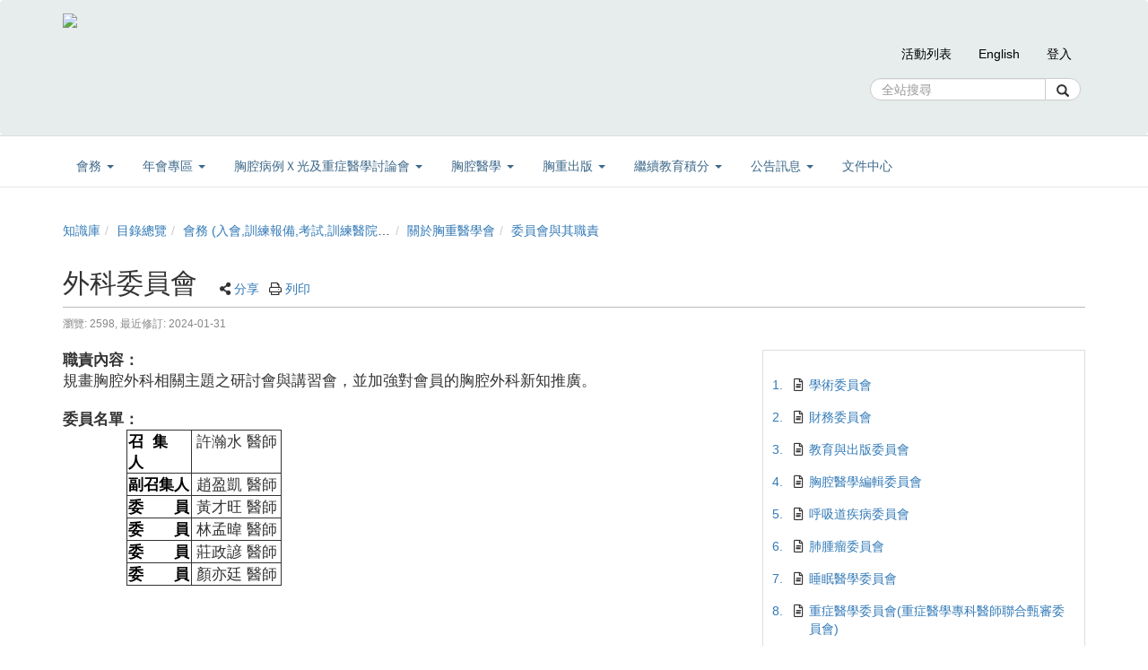

--- FILE ---
content_type: text/html; charset=UTF-8
request_url: https://www.tspccm.org.tw/media/8984
body_size: 22556
content:
<!DOCTYPE html>
<html lang="zh-tw">
<head><meta http-equiv="content-type" content="text/html; charset=utf-8" />
<meta http-equiv="X-UA-Compatible" content="IE=Edge,chrome=1" />
<meta name="msapplication-config" content="none" />
<!--[if lt IE 9]>
<script src="/sys/js/html5shiv.js"></script>
<script src="/sys/js/es5-shim.min.js"></script>
<script src="/sys/js/es5-sham.min.js"></script>
<script src="/sys/js/json2.js"></script>
<![endif]--><meta name="description" content="職責內容： 規畫胸腔外科相關主題之研討會與講習會，並加強對會員的胸腔外科新知推廣。 委員名單： 召 集 人 許瀚水 醫師 副召集人 趙盈凱 醫師 委　　員 黃才旺 醫師 委　　員 林孟暐 醫師 委　　員 莊政諺 醫師 委　　員 顏亦廷 醫師" />
<meta name="og:description" content="職責內容： 規畫胸腔外科相關主題之研討會與講習會，並加強對會員的胸腔外科新知推廣。 委員名單： 召 集 人 許瀚水 醫師 副召集人 趙盈凱 醫師 委　　員 黃才旺 醫師 委　　員 林孟暐 醫師 委　　員 莊政諺 醫師 委　　員 顏亦廷 醫師" />
<meta http-equiv="Content-Security-Policy" content="upgrade-insecure-requests" />
<meta name="viewport" content="width=device-width, initial-scale=1" />
<meta property="og:site_name" content="台灣胸腔暨重症加護醫學會" />
<meta property="og:url" content="https://www.tspccm.org.tw/media/8984" />
<meta property="fb:app_id" content="102440169893388" />
<meta property="og:title" content="外科委員會 | 台灣胸腔暨重症加護醫學會" />
<title>外科委員會 | 台灣胸腔暨重症加護醫學會</title>
<link rel='canonical' href='https://www.tspccm.org.tw/media/8984'>
<link rel="icon" type="image/vnd.microsoft.icon" href="/sysdata/attach/mgr.service/a6a82e43a38a3b5bb6963f8ea7a152a3.ico" /><link rel="icon" type="image/png" href="/sysdata/attach/mgr.service/a6a82e43a38a3b5bb6963f8ea7a152a3.ico" /><link rel="icon" type="image/gif" href="/sysdata/attach/mgr.service/a6a82e43a38a3b5bb6963f8ea7a152a3.ico" /><link href="/res/b1d3/sys/style/bundle.rwd.css" type="text/css" rel="stylesheet" />
<link href="/res/b1d3/sys/modules/mod_step/css/mod_step.css" type="text/css" rel="stylesheet" />
<link href="/res/b1d3//sys/js/richtexteditor/rte_theme_default.css" type="text/css" rel="stylesheet" />
<link href="/res/b1d3//sys/js/richtexteditor/plugins/mathjax/css/show.css" type="text/css" rel="stylesheet" />
<link href="/res/b1d3/sys/templates/default/style_rwd.css" type="text/css" rel="stylesheet" />
<link href="/res/b1d3/sysdata/templates/default/site_rwd.css?kFOMaB" type="text/css" rel="stylesheet" />
<link href="/res/b1d3/sys/modules/mod_faq/css/faq.css" type="text/css" rel="stylesheet" />
<link href="/res/b1d3/sys/modules/mod_docNote/css/mod_note.css" type="text/css" rel="stylesheet" />
<link href="/res/b1d3/sys/modules/mod_fileUpload/css/mod_fileUpload.css" type="text/css" rel="stylesheet" />
<style>            @media print {

                @page {
                    size: auto;
                    margin: 10px;
                }

                .app-media .title {
                    margin-top: 20px;
                }
                .app-media .ext2 {
                    margin-bottom: 20px;
                }
                .fs-tools,#page-sysbar,#page-banner,.fs-page-header-mobile,#fs-sidebar,.mod_contentList-mediaSwitcher,.mod_tabs-show,.mod_step .btn,.app-media-exercise_switcher,.mod_projectDocumentList-documentSwitcher, .fs-rating2, .noPrint {
                    display:none!important;
                }
                .fs-page-header,.breadcrumb{
                    display:inline!important;
                }
                a[href]:after {
                    content: none !important;
                }
                #fs-media-content{
                    border: none !important;
                    background: none !important;
                    padding: 0 !important;
                }
                .fs-text-divider{
                    color: #000 !important;
                    background-color: #eee !important;
                    border: none !important;
                }
                .printShow, .printShowHeader{
                    display:block !important;
                }
                .mod_step .col-md-8{
                    width: 66.66666667%;
                    float: left;
                }
                .mod_step .col-md-4 {
                    width: 33.33333333%;
                    float: left;
                }
                #audioPlaceholder {
                    display:none!important;
                }
            }             .other-input{
                border: none;
                border-bottom: 1px solid #000;
                border-radius: 0px;
                margin: 5px 5px 0;
                width:600px;
            }
            input.other-input:focus{outline:none;}
            .simplePollForm .ques-answer{font-size:12px;}
            .simplePollForm .quesTitle{
                display:table;
                word-break: break-word; 
                padding-bottom:5px;
            }
            .simplePollForm .quesSn {
                display:inline-table;
                vertical-align: top;
                text-align: right;
                float: left;
                padding-right: 5px;
            }
            .simplePollForm .quesTitleText {
                display:inline-table;
                overflow: hidden;
            }</style>
            <!--[if lte IE 9]>
                <script src="https://oss.maxcdn.com/respond/1.4.2/respond.min.js"></script>
            <![endif]-->            <script type="application/ld+json">{"@context":"https:\/\/schema.org","@type":"WebSite","@name":"\u5916\u79d1\u59d4\u54e1\u6703 | \u53f0\u7063\u80f8\u8154\u66a8\u91cd\u75c7\u52a0\u8b77\u91ab\u5b78\u6703","@url":"https:\/\/www.tspccm.org.tw\/media\/8984"}</script></head><body class='body-media  body-media-8984 body-tmpl-doc body-layout-kmdoc ' data-page-id='media.8984'><div id='fb-root'></div>

<div id="page">
    <div id="page-doc-root">
        <div id='page-sysbar'>
                        <div class="modal fade" data-backdrop="static" id="changeAccountModal" tabindex="-1" role="dialog" aria-labelledby="changeAccountModal_Label">
                <div class="modal-dialog " data-modal-class="modal-dialog "  role="document">
                    <div class="modal-content">
                                        <div class="modal-header">
                    <button type="button" class="close" data-dismiss="modal" aria-label="Close"><span aria-hidden="true">&times;</span></button>
                    <h4 class="modal-title " id="changeAccountModal_Label">
                        切換帳號
                    </h4>
                </div>
                        
                        <div class='modal-body' ></div>
                        
                    </div>
                </div>
            </div>            <nav class="fs-sysbar navbar navbar-inverse visible-md-block visible-lg-block" style="">
                <div class="container">
                    <div class="navbar-header" style='height: 150px'>
                        <a class="navbar-brand" href="/" style="">
                            <img class='fs-logo' src='/sysdata/siteInfo/c118.png'  style='height: 120px !important;'>
                        </a>
                        
                        
                    </div>
                                    <div class='navbar-form navbar-left' style='height: 150px'>
                    <div class="input-group">
                        <input name="navbarSearch" type="search" value="" placeholder="全站搜尋" class="form-control">
                        <span class="input-group-btn">
                            <button id="search_bar_btn" type="submit" class="btn btn-default"><span class="glyphicon glyphicon-search" aria-hidden="true"></span></button>
                        </span>
                    </div>
                </div>
                    <div class="collapse navbar-collapse">
                        <ul class='nav navbar-nav navbar-right'>
                            <li  ><a  href='/conference'  target=''     style='line-height: 120px'><span class='text '>活動列表</span></a></li><li  ><a  href='http://en.tspccm.org.tw/'  target=''     style='line-height: 120px'><span class='text '>English</span></a></li><li  ><a id='__button697c08b33f867_1' href='#'      class=' __button697c08b33f867_1' style='line-height: 120px'><span class='text '>登入</span></a></li>
                        </ul>
                    </div>
                </div>
            </nav>                        <div class="modal fade" data-backdrop="static" id="siteSearchModal" tabindex="-1" role="dialog" aria-labelledby="siteSearchModal_Label">
                <div class="modal-dialog " data-modal-class="modal-dialog "  role="document">
                    <div class="modal-content">
                                        <div class="modal-header">
                    <button type="button" class="close" data-dismiss="modal" aria-label="Close"><span aria-hidden="true">&times;</span></button>
                    <h4 class="modal-title " id="siteSearchModal_Label">
                        全站搜尋
                    </h4>
                </div>
                        
                                        <div class='modal-body' >
                                <form class='fs-mobile-search' action='/search'>
                <div class='form-group'>
                    <input type='search' name='keyword' class='form-control'>
                </div>
                <button type='submit' class='btn btn-primary'>搜尋</button>
            </form>
                </div>
                        
                    </div>
                </div>
            </div><div class='fs-mobile-navbar visible-xs-block visible-sm-block' >
    <nav class="navbar navbar-inverse " style="">
        <div class="container">
            <!-- Brand and toggle get grouped for better mobile display -->
            <div class="navbar-header" style="">
                <a  href='#'    data-toggle='collapse' data-target='#systemMenu' class=' navbar-brand' ><span class='text '><span class='font-icon  far fa-bars'   aria-hidden='true'></span></span></a>
                <div   class='fs-navbar-btns'   ><a  href='#'    data-toggle='collapse' data-target='#siteMenu' class=' navbar-brand' ><span class='text '><span class='font-icon  ti-layout-grid2-alt'   aria-hidden='true'></span></span></a><a  href='#'    data-toggle='modal' data-target='#siteSearchModal' class='search-btn navbar-brand' ><span class='text '><span class='font-icon  far fa-search'   aria-hidden='true'></span></span></a></div>
                <div   class='fs-navbar-title text-overflow navbar-brand' style=''  ><a  href='/'       ><span class='text '>台灣胸腔暨重症加護醫學會</span></a></div>
            </div>
            
            <!-- Collect the nav links, forms, and other content for toggling -->
            <div id='systemMenu'  class='fs-mobile-sysmenu navbar-collapse collapse'   ><div class='fs-menu '><ul class='nav'><li  ><a id='__button697c08b33f867_2' href='#'      class=' __button697c08b33f867_2' ><span class='text '>登入</span></a></li><li  ><a  href='/conference'  target=''     ><span class='text '>活動列表</span></a></li><li  ><a  href='http://en.tspccm.org.tw/'  target=''     ><span class='text '>English</span></a></li></ul></div></div><div id='siteMenu'  class='fs-mobile-sysmenu navbar-collapse collapse'   ><div class='fs-menu '><ul class='nav'>                                <li  class=' '>
                                    <a class='fs-collapse' href='#menuGroup1' role='button' aria-haspopup='true' aria-expanded='false' >                        
                        會務 <span class="caret"></span></a>
                                    <ul id="menuGroup1" class="nav collapse">
                                        <li  ><a  href='https://www.tspccm.org.tw/media/4313'  target='_blank' rel='noopener noreferrer'     ><span class='text '>理事長的話</span></a></li><li  ><a  href='https://www.tspccm.org.tw/dir/19459'  target='_blank' rel='noopener noreferrer'     ><span class='text '>關於理監事會</span></a></li><li  ><a  href='https://www.tspccm.org.tw/km/19441'  target='_blank' rel='noopener noreferrer'     ><span class='text '>委員會與其職責</span></a></li><li  ><a  href='https://www.tspccm.org.tw/km/20730'  target='_blank' rel='noopener noreferrer'     ><span class='text '>秘書處</span></a></li><li  ><a  href='https://www.tspccm.org.tw/km/19432'  target='_blank' rel='noopener noreferrer'     ><span class='text '>組織章程與相關辦法</span></a></li><li  ><a  href='https://www.tspccm.org.tw/dir/19442'  target='_blank' rel='noopener noreferrer'     ><span class='text '>會員/專科醫師</span></a></li><li  ><a  href='/km/1041'  target='_blank' rel='noopener noreferrer'     ><span class='text '>關於重症聯委會</span></a></li>
                                    </ul>
                                </li>                                <li  class=' '>
                                    <a class='fs-collapse' href='#menuGroup2' role='button' aria-haspopup='true' aria-expanded='false' >                        
                        年會專區 <span class="caret"></span></a>
                                    <ul id="menuGroup2" class="nav collapse">
                                        <li  ><a  href='https://www.tspccm.org.tw/km/36933'  target='_blank' rel='noopener noreferrer'     ><span class='text '>TSPCCM 2025 Congress，2025 胸重年會</span></a></li><li  ><a  href='https://www.tspccm.org.tw/km/35626'  target='_blank' rel='noopener noreferrer'     ><span class='text '>2025 APCB，2025 Summer Workshop 胸重夏季會</span></a></li><li  ><a  href='https://www.tspccm.org.tw/km/33337'  target='_blank' rel='noopener noreferrer'     ><span class='text '>TSPCCM 2024 Congress(胸重年會)</span></a></li><li  ><a  href='https://www.tspccm.org.tw/km/32627'  target='_blank' rel='noopener noreferrer'     ><span class='text '>2024 2024 Youth Summer Workshop，2024 夏季青年會</span></a></li><li  ><a  href='https://www.tspccm.org.tw/km/27946'  target=''     ><span class='text '>TSPCCM 2023 Congress( 胸重年會)</span></a></li>
                                    </ul>
                                </li>                                <li  class=' '>
                                    <a class='fs-collapse' href='#menuGroup3' role='button' aria-haspopup='true' aria-expanded='false' >                        
                        胸腔病例Ｘ光及重症醫學討論會 <span class="caret"></span></a>
                                    <ul id="menuGroup3" class="nav collapse">
                                        <li  ><a  href='/km/4'  target=''     ><span class='text '>X光討論會</span></a></li><li  ><a  href='/km/1000'  target=''     ><span class='text '>重症討論會</span></a></li><li  ><a  href='/km/1001'  target=''     ><span class='text '>X光模擬考(檔案)</span></a></li><li  ><a  href='/km/1043'  target=''     ><span class='text '>X光模擬考(影片)</span></a></li>
                                    </ul>
                                </li>                                <li  class=' '>
                                    <a class='fs-collapse' href='#menuGroup4' role='button' aria-haspopup='true' aria-expanded='false' >                        
                        胸腔醫學 <span class="caret"></span></a>
                                    <ul id="menuGroup4" class="nav collapse">
                                        <li  ><a  href='/km/1045'  target=''     ><span class='text '>胸腔醫學雜誌 (Full article)</span></a></li><li  ><a  href='/km/1429'  target=''     ><span class='text '>胸腔醫學雜誌 (Abstract)</span></a></li><li  ><a  href='http://www.saints-united.com/pcc/artpcm/artpcm_index.html'  target='_blank' rel='noopener noreferrer'     ><span class='text '>胸腔醫學投稿需知</span></a></li>
                                    </ul>
                                </li>                                <li  class=' '>
                                    <a class='fs-collapse' href='#menuGroup5' role='button' aria-haspopup='true' aria-expanded='false' >                        
                        胸重出版 <span class="caret"></span></a>
                                    <ul id="menuGroup5" class="nav collapse">
                                        <li  ><a  href='/km/1064'  target=''     ><span class='text '>胸重會訊</span></a></li><li  ><a  href='https://www.tspccm.org.tw/km/15662'  target='_blank' rel='noopener noreferrer'     ><span class='text '>COVID-19 專區</span></a></li><li  ><a  href='/km/1029'  target=''     ><span class='text '>診療指引、參考手冊</span></a></li><li  ><a  href='https://www.tspccm.org.tw/p/NTM'  target=''     ><span class='text '>NTM 專刊</span></a></li><li  ><a  href='/km/2540'  target=''     ><span class='text '>衛教影片</span></a></li><li  ><a  href='/km/1020'  target=''     ><span class='text '>阻塞性呼吸道疾病</span></a></li><li  ><a  href='https://www.tspccm.org.tw/km/20935'  target=''     ><span class='text '>歷史專區</span></a></li>
                                    </ul>
                                </li>                                <li  class=' '>
                                    <a class='fs-collapse' href='#menuGroup6' role='button' aria-haspopup='true' aria-expanded='false' >                        
                        繼續教育積分 <span class="caret"></span></a>
                                    <ul id="menuGroup6" class="nav collapse">
                                        <li  ><a  href='https://www.tspccm.org.tw/license/myScoreLicense'  target='_blank' rel='noopener noreferrer'     ><span class='text '>個人積分查詢</span></a></li><li  ><a  href='https://www.tspccm.org.tw/scoreApply/applyDesc'  target=''     ><span class='text '>積分申請與說明</span></a></li>
                                    </ul>
                                </li>                                <li  class=' '>
                                    <a class='fs-collapse' href='#menuGroup7' role='button' aria-haspopup='true' aria-expanded='false' >                        
                        公告訊息 <span class="caret"></span></a>
                                    <ul id="menuGroup7" class="nav collapse">
                                        <li  ><a  href='/km/1428'  target=''     ><span class='text '>健保醫療政策</span></a></li><li  ><a  href='/km/9682'  target=''     ><span class='text '>各機關代轉達公文</span></a></li><li  ><a  href='/km/1385'  target=''     ><span class='text '>人才招募</span></a></li>
                                    </ul>
                                </li><li  ><a  href='/km/3'  target=''     ><span class='text '>文件中心</span></a></li></ul></div></div>
        </div>
    </nav>
</div>        </div>

        <div id='page-banner'>
                        <div class="fs-banner fs-sys-banner hidden-sm hidden-xs fs-banner-background-horizontal-position-center fs-banner-background-vertical-position-center" >
                <div class="container">
                    <div class="row">
                                            <div class="col-xs-12">
                        <div class="fs-banner-wrap" style='height:1px'>
                                            <a  href='/'      >
                    
                </a>
                            <div class='fs-banner-text'>
                                
                                
                                
                            </div>
                            
                        </div>
                    </div>
                    </div>
                </div>
            </div>            <div class="fs-banner fs-sys-banner hidden-lg hidden-md  hidden-xs fs-banner-background-horizontal-position-center fs-banner-background-vertical-position-center" style='background-image: url(/sysdata/siteInfo/4ea8.png)'>
                <div class="container">
                    <div class="row">
                                            <div class="col-xs-12">
                        <div class="fs-banner-wrap" style='height:768px'>
                                            <a  href='/'      >
                    
                </a>
                            <div class='fs-banner-text'>
                                
                                
                                
                            </div>
                            
                        </div>
                    </div>
                    </div>
                </div>
            </div>            <div class="fs-banner fs-sys-banner hidden-lg hidden-md hidden-sm  fs-banner-background-horizontal-position-center fs-banner-background-vertical-position-center" style='background-image: url(/sysdata/siteInfo/787d.png)'>
                <div class="container">
                    <div class="row">
                                            <div class="col-xs-12">
                        <div class="fs-banner-wrap" style='height:420px'>
                                            <a  href='/'      >
                    
                </a>
                            <div class='fs-banner-text'>
                                
                                
                                
                            </div>
                            
                        </div>
                    </div>
                    </div>
                </div>
            </div>            <div class='fs-sitebar visible-md-block visible-lg-block'>
                <div class='container'>
                    <div class='row'>
                        <div class='col-xs-12'>
                                        
            <div id='' class='fs-nav   '>
                <ul class='nav nav-pills  '>
                                                    <li  class="dropdown ">
                                    <a class='dropdown-toggle' href="#" data-toggle="dropdown" role="button" aria-haspopup="true" aria-expanded="false" >
                                                                
                        會務 <span class="caret"></span>
                                    </a>
                                    <ul class="dropdown-menu">
                                        <li  ><a  href='https://www.tspccm.org.tw/media/4313'  target='_blank' rel='noopener noreferrer'     ><span class='text '>理事長的話</span></a></li><li  ><a  href='https://www.tspccm.org.tw/dir/19459'  target='_blank' rel='noopener noreferrer'     ><span class='text '>關於理監事會</span></a></li><li  ><a  href='https://www.tspccm.org.tw/km/19441'  target='_blank' rel='noopener noreferrer'     ><span class='text '>委員會與其職責</span></a></li><li  ><a  href='https://www.tspccm.org.tw/km/20730'  target='_blank' rel='noopener noreferrer'     ><span class='text '>秘書處</span></a></li><li  ><a  href='https://www.tspccm.org.tw/km/19432'  target='_blank' rel='noopener noreferrer'     ><span class='text '>組織章程與相關辦法</span></a></li><li  ><a  href='https://www.tspccm.org.tw/dir/19442'  target='_blank' rel='noopener noreferrer'     ><span class='text '>會員/專科醫師</span></a></li><li  ><a  href='/km/1041'  target='_blank' rel='noopener noreferrer'     ><span class='text '>關於重症聯委會</span></a></li>
                                    </ul>
                                </li>                                <li  class="dropdown ">
                                    <a class='dropdown-toggle' href="#" data-toggle="dropdown" role="button" aria-haspopup="true" aria-expanded="false" >
                                                                
                        年會專區 <span class="caret"></span>
                                    </a>
                                    <ul class="dropdown-menu">
                                        <li  ><a  href='https://www.tspccm.org.tw/km/36933'  target='_blank' rel='noopener noreferrer'     ><span class='text '>TSPCCM 2025 Congress，2025 胸重年會</span></a></li><li  ><a  href='https://www.tspccm.org.tw/km/35626'  target='_blank' rel='noopener noreferrer'     ><span class='text '>2025 APCB，2025 Summer Workshop 胸重夏季會</span></a></li><li  ><a  href='https://www.tspccm.org.tw/km/33337'  target='_blank' rel='noopener noreferrer'     ><span class='text '>TSPCCM 2024 Congress(胸重年會)</span></a></li><li  ><a  href='https://www.tspccm.org.tw/km/32627'  target='_blank' rel='noopener noreferrer'     ><span class='text '>2024 2024 Youth Summer Workshop，2024 夏季青年會</span></a></li><li  ><a  href='https://www.tspccm.org.tw/km/27946'  target=''     ><span class='text '>TSPCCM 2023 Congress( 胸重年會)</span></a></li>
                                    </ul>
                                </li>                                <li  class="dropdown ">
                                    <a class='dropdown-toggle' href="#" data-toggle="dropdown" role="button" aria-haspopup="true" aria-expanded="false" >
                                                                
                        胸腔病例Ｘ光及重症醫學討論會 <span class="caret"></span>
                                    </a>
                                    <ul class="dropdown-menu">
                                        <li  ><a  href='/km/4'  target=''     ><span class='text '>X光討論會</span></a></li><li  ><a  href='/km/1000'  target=''     ><span class='text '>重症討論會</span></a></li><li  ><a  href='/km/1001'  target=''     ><span class='text '>X光模擬考(檔案)</span></a></li><li  ><a  href='/km/1043'  target=''     ><span class='text '>X光模擬考(影片)</span></a></li>
                                    </ul>
                                </li>                                <li  class="dropdown ">
                                    <a class='dropdown-toggle' href="#" data-toggle="dropdown" role="button" aria-haspopup="true" aria-expanded="false" >
                                                                
                        胸腔醫學 <span class="caret"></span>
                                    </a>
                                    <ul class="dropdown-menu">
                                        <li  ><a  href='/km/1045'  target=''     ><span class='text '>胸腔醫學雜誌 (Full article)</span></a></li><li  ><a  href='/km/1429'  target=''     ><span class='text '>胸腔醫學雜誌 (Abstract)</span></a></li><li  ><a  href='http://www.saints-united.com/pcc/artpcm/artpcm_index.html'  target='_blank' rel='noopener noreferrer'     ><span class='text '>胸腔醫學投稿需知</span></a></li>
                                    </ul>
                                </li>                                <li  class="dropdown ">
                                    <a class='dropdown-toggle' href="#" data-toggle="dropdown" role="button" aria-haspopup="true" aria-expanded="false" >
                                                                
                        胸重出版 <span class="caret"></span>
                                    </a>
                                    <ul class="dropdown-menu">
                                        <li  ><a  href='/km/1064'  target=''     ><span class='text '>胸重會訊</span></a></li><li  ><a  href='https://www.tspccm.org.tw/km/15662'  target='_blank' rel='noopener noreferrer'     ><span class='text '>COVID-19 專區</span></a></li><li  ><a  href='/km/1029'  target=''     ><span class='text '>診療指引、參考手冊</span></a></li><li  ><a  href='https://www.tspccm.org.tw/p/NTM'  target=''     ><span class='text '>NTM 專刊</span></a></li><li  ><a  href='/km/2540'  target=''     ><span class='text '>衛教影片</span></a></li><li  ><a  href='/km/1020'  target=''     ><span class='text '>阻塞性呼吸道疾病</span></a></li><li  ><a  href='https://www.tspccm.org.tw/km/20935'  target=''     ><span class='text '>歷史專區</span></a></li>
                                    </ul>
                                </li>                                <li  class="dropdown ">
                                    <a class='dropdown-toggle' href="#" data-toggle="dropdown" role="button" aria-haspopup="true" aria-expanded="false" >
                                                                
                        繼續教育積分 <span class="caret"></span>
                                    </a>
                                    <ul class="dropdown-menu">
                                        <li  ><a  href='https://www.tspccm.org.tw/license/myScoreLicense'  target='_blank' rel='noopener noreferrer'     ><span class='text '>個人積分查詢</span></a></li><li  ><a  href='https://www.tspccm.org.tw/scoreApply/applyDesc'  target=''     ><span class='text '>積分申請與說明</span></a></li>
                                    </ul>
                                </li>                                <li  class="dropdown ">
                                    <a class='dropdown-toggle' href="#" data-toggle="dropdown" role="button" aria-haspopup="true" aria-expanded="false" >
                                                                
                        公告訊息 <span class="caret"></span>
                                    </a>
                                    <ul class="dropdown-menu">
                                        <li  ><a  href='/km/1428'  target=''     ><span class='text '>健保醫療政策</span></a></li><li  ><a  href='/km/9682'  target=''     ><span class='text '>各機關代轉達公文</span></a></li><li  ><a  href='/km/1385'  target=''     ><span class='text '>人才招募</span></a></li>
                                    </ul>
                                </li><li  ><a  href='/km/3'  target=''     ><span class='text '>文件中心</span></a></li>
                </ul>
                
            </div>
                        </div>
                    </div>
                </div>
            </div>        </div>

        

        <div id='page-main'>
            <div id='fs-page-header'>
                <div class="container">
                    <div class="row">
                        <div class="col-xs-12">
                            <div id="xtop"><div id="xtop-front" class="clearfix" role="placeable"></div><div id="xtop-inline" class="clearfix"><div  class='module app-media app-media-xbox_print_header ' ><div   class='printShowHeader' style='display:none; margin-bottom: 20px;'  >列印日期 : 2026/01/30<span  style='float:right' >台灣胸腔暨重症加護醫學會</span></div></div><div  class='module app-media app-media-xbox_alert ' ></div><div  class='module app-media app-media-xbox_hint ' ><div   class='noPrint'   ></div>            <div class="modal fade" data-backdrop="static" id="ajaxModal697c08b340dda" tabindex="-1" role="dialog" aria-labelledby="ajaxModal697c08b340dda_Label">
                <div class="modal-dialog " data-modal-class="modal-dialog "  role="document">
                    <div class="modal-content">
                                        <div class="modal-header">
                    <button type="button" class="close" data-dismiss="modal" aria-label="Close"><span aria-hidden="true">&times;</span></button>
                    <h4 class="modal-title text-center" id="ajaxModal697c08b340dda_Label">
                        
                    </h4>
                </div>
                        
                        <div class='modal-body' ></div>
                        
                    </div>
                </div>
            </div></div><div  class='module mod_media mod_media-breadcrumb ' >            <div class="row">
                <ol class="breadcrumb   ">
                    <li ><a href='/km/3'>知識庫</a></li><li ><a href='/dir'>目錄總覽</a></li><li ><a href='/dir/1007'>會務 (入會,訓練報備,考試,訓練醫院,章程,證書展延)</a></li><li ><a href='/dir/19414'>關於胸重醫學會</a></li><li class='active'><a href='/km/19441'>委員會與其職責</a></li>
                </ol>
            </div></div><div  class='module app-media app-media-xbox_title ' >            <div class="modal fade" data-backdrop="static" id="media-edit-modal" tabindex="-1" role="dialog" aria-labelledby="media-edit-modal_Label">
                <div class="modal-dialog fs-modal-xl" data-modal-class="modal-dialog fs-modal-xl"  role="document">
                    <div class="modal-content">
                                        <div class="modal-header">
                    <button type="button" class="close" data-dismiss="modal" aria-label="Close"><span aria-hidden="true">&times;</span></button>
                    <h4 class="modal-title " id="media-edit-modal_Label">
                        
                    </h4>
                </div>
                        
                        <div class='modal-body' ></div>
                        
                    </div>
                </div>
            </div>            <div class="modal fade" data-backdrop="static" id="media-edit-iframe-modal" tabindex="-1" role="dialog" aria-labelledby="media-edit-iframe-modal_Label">
                <div class="modal-dialog fs-modal-xl" data-modal-class="modal-dialog fs-modal-xl"  role="document">
                    <div class="modal-content">
                                        <div class="modal-header">
                    <button type="button" class="close" data-dismiss="modal" aria-label="Close"><span aria-hidden="true">&times;</span></button>
                    <h4 class="modal-title " id="media-edit-iframe-modal_Label">
                        
                    </h4>
                </div>
                        
                        <div class='modal-body' >
                                <div class='iframe-loading-msg fs-text-center'><div>loading ... </div></div>
                            </div>
                        
                    </div>
                </div>
            </div>            <div class="modal fade" data-backdrop="static" id="media-settings-modal" tabindex="-1" role="dialog" aria-labelledby="media-settings-modal_Label">
                <div class="modal-dialog " data-modal-class="modal-dialog "  role="document">
                    <div class="modal-content">
                                        <div class="modal-header">
                    <button type="button" class="close" data-dismiss="modal" aria-label="Close"><span aria-hidden="true">&times;</span></button>
                    <h4 class="modal-title " id="media-settings-modal_Label">
                        
                    </h4>
                </div>
                        
                        <div class='modal-body' ></div>
                        
                    </div>
                </div>
            </div>            <div class="modal fade" data-backdrop="static" id="shareUrl" tabindex="-1" role="dialog" aria-labelledby="shareUrl_Label">
                <div class="modal-dialog " data-modal-class="modal-dialog "  role="document">
                    <div class="modal-content">
                                        <div class="modal-header">
                    <button type="button" class="close" data-dismiss="modal" aria-label="Close"><span aria-hidden="true">&times;</span></button>
                    <h4 class="modal-title fs-text-center" id="shareUrl_Label">
                        私密分享
                    </h4>
                </div>
                        
                                        <div class='modal-body' >
                    <form id='private_form_8984' action='/media' class='form-horizontal' data-toggle='validator' onsubmit='return false;'>                <div class='form-group   ' id='enable' data-type='checkbox'>
                    <label class='control-label  col-sm-2'>狀態</label>
                    <div class='col-sm-10'>
                        <div class='row'>
                            <div class='fs-form-control col-sm-12'>
                                                    <div class="checkbox">
                        <label>
                            <input type="checkbox" data-id="enable_0" value="1"   data-toggle='checked-collapse' data-target='#shortUrl' > 啟用  
                        </label>
                    </div>
                                <div class='fs-hint'></div>
                            </div>
                        </div>
                    </div>
                </div>                <div class='form-group  checked-collapse collapse' id='shortUrl' data-type='html'>
                    <label class='control-label  col-sm-2'>連結</label>
                    <div class='fs-form-html col-sm-10'>
                        <div class='row'>
                            <div class='fs-form-control form-inline col-sm-12'>
                                <div  role='url'    >https://www.tspccm.org.tw/media/s/</div>            <span class='fs-tools '>
                <ul>
                    <li ><div   class='' style='display:inline-block;'  ><a  href='####'   data-role='shareUpdate'    ><span class='text '>重新產生</span></a></div></li> <li ><div   class='' style='display:inline-block;'  ><a  href='####'   data-role='copyLink'    ><span class='text '>複製連結</span></a></div></li>
                </ul>
            </span>
                                
                                <div class='fs-hint'></div>
                            </div>
                        </div>
                    </div>
                </div>        <div class='form-group fs-form-hidden' id='anticsrf' data-type='hidden'>
            <div class='fs-form-control'>
                <input type='hidden' name='anticsrf' value='0a78b71ac4d6a62eb4d815a9c5142e346568685fc5e20b49e54c3c7a7d7848d3.4687121'>
            </div>
        </div></form>
                </div>
                        
                    </div>
                </div>
            </div>            <div class="modal fade" data-backdrop="static" id="qrCodeModal" tabindex="-1" role="dialog" aria-labelledby="qrCodeModal_Label">
                <div class="modal-dialog " data-modal-class="modal-dialog "  role="document">
                    <div class="modal-content">
                                        <div class="modal-header">
                    <button type="button" class="close" data-dismiss="modal" aria-label="Close"><span aria-hidden="true">&times;</span></button>
                    <h4 class="modal-title fs-text-center" id="qrCodeModal_Label">
                        QR code
                    </h4>
                </div>
                        
                                        <div class='modal-body' >
                    <div   class='text-center'   ><div class='fs-qrcode2' id='qrcode-697c08b34123a'></div></div>
                </div>
                        
                    </div>
                </div>
            </div>            <div class="modal fade" data-backdrop="static" id="ChooseHtmlModal" tabindex="-1" role="dialog" aria-labelledby="ChooseHtmlModal_Label">
                <div class="modal-dialog fs-modal-lg" data-modal-class="modal-dialog fs-modal-lg"  role="document">
                    <div class="modal-content">
                                        <div class="modal-header">
                    <button type="button" class="close" data-dismiss="modal" aria-label="Close"><span aria-hidden="true">&times;</span></button>
                    <h4 class="modal-title fs-text-center" id="ChooseHtmlModal_Label">
                        選擇網頁檔案
                    </h4>
                </div>
                        
                        <div class='modal-body' >
                                <div class='iframe-loading-msg fs-text-center'><div>loading ... </div></div>
                            </div>
                        
                    <div class='modal-footer clearfix'>
                        
                        <div><button id='ChooseHtmlModal_button_2' type='button' class='btn btn-primary'>確定</button> <button id='ChooseHtmlModal_button_2' type='button' class='btn btn-default' data-dismiss='modal'>取消</button></div>
                    </div>
                
                    </div>
                </div>
            </div>            <div class="modal fade" data-backdrop="static" id="knodeModal" tabindex="-1" role="dialog" aria-labelledby="knodeModal_Label">
                <div class="modal-dialog fs-modal-md" data-modal-class="modal-dialog fs-modal-md"  role="document">
                    <div class="modal-content">
                                        <div class="modal-header">
                    <button type="button" class="close" data-dismiss="modal" aria-label="Close"><span aria-hidden="true">&times;</span></button>
                    <h4 class="modal-title fs-text-center" id="knodeModal_Label">
                        設計知識點
                    </h4>
                </div>
                        
                        <div class='modal-body' ></div>
                        
                    </div>
                </div>
            </div>            <div class="modal fade" data-backdrop="static" id="addVersionModal" tabindex="-1" role="dialog" aria-labelledby="addVersionModal_Label">
                <div class="modal-dialog " data-modal-class="modal-dialog "  role="document">
                    <div class="modal-content">
                                        <div class="modal-header">
                    <button type="button" class="close" data-dismiss="modal" aria-label="Close"><span aria-hidden="true">&times;</span></button>
                    <h4 class="modal-title " id="addVersionModal_Label">
                        建立新版本
                    </h4>
                </div>
                        
                        <div class='modal-body' ></div>
                        
                    </div>
                </div>
            </div>            <div class="modal fade" data-backdrop="static" id="linkMediaModal" tabindex="-1" role="dialog" aria-labelledby="linkMediaModal_Label">
                <div class="modal-dialog " data-modal-class="modal-dialog "  role="document">
                    <div class="modal-content">
                                        <div class="modal-header">
                    <button type="button" class="close" data-dismiss="modal" aria-label="Close"><span aria-hidden="true">&times;</span></button>
                    <h4 class="modal-title text-center" id="linkMediaModal_Label">
                        刪除媒體
                    </h4>
                </div>
                        
                                        <div class='modal-body' >
                    
                </div>
                        
                    </div>
                </div>
            </div>            <div class="modal fade" data-backdrop="static" id="media-recommand-browser-modal" tabindex="-1" role="dialog" aria-labelledby="media-recommand-browser-modal_Label">
                <div class="modal-dialog fs-modal-md" data-modal-class="modal-dialog fs-modal-md"  role="document">
                    <div class="modal-content">
                                        <div class="modal-header">
                    <button type="button" class="close" data-dismiss="modal" aria-label="Close"><span aria-hidden="true">&times;</span></button>
                    <h4 class="modal-title text-center" id="media-recommand-browser-modal_Label">
                        
                    </h4>
                </div>
                        
                        <div class='modal-body' >
                                <div class='iframe-loading-msg fs-text-center'><div>loading ... </div></div>
                            </div>
                        
                    </div>
                </div>
            </div>            <div class="modal fade" data-backdrop="static" id="media-recommand-modal" tabindex="-1" role="dialog" aria-labelledby="media-recommand-modal_Label">
                <div class="modal-dialog " data-modal-class="modal-dialog "  role="document">
                    <div class="modal-content">
                                        <div class="modal-header">
                    <button type="button" class="close" data-dismiss="modal" aria-label="Close"><span aria-hidden="true">&times;</span></button>
                    <h4 class="modal-title text-center" id="media-recommand-modal_Label">
                        
                    </h4>
                </div>
                        
                        <div class='modal-body' ></div>
                        
                    </div>
                </div>
            </div><div id="noteDialog" style="display:none">
                    <iframe id="noteIframe" style="width: 100%; height: 100%; border: none;" src=""></iframe>
                </div>            <div class="fs-page-header hidden-xs hidden-sm">
                            <h2 class=' clearfix'>
                <div class='title pull-left'>
                    外科委員會
                </div>
                                <div class='ext hidden-xs hidden-sm fs-normal clearfix'>
                    <div class='pull-right'>
                        
                    </div>
                    <div>
                        <span class='info'></span>
                                    <span class='fs-tools '>
                <ul>
                                                <li class="dropdown" >
                                
                                <span title='' class="dropdown-toggle " data-toggle="dropdown" aria-haspopup="true" aria-expanded="true">
                                    <span class='font-icon  fa fa-share-alt'   aria-hidden='true'></span> <a href='#'>分享</a>
                                </span>
                                <ul class="dropdown-menu ">
                                    <li ><a  href='####'   data-modal-title='QR code' data-toggle='modal' data-target='#qrCodeModal' class='' ><span class='text '>QR code</span></a></li>
                                    
                                </ul>
                            </li> <li ><div   class='' style='display:inline-block;'  ><a id='__button697c08b33f867_3' href='#'      class=' __button697c08b33f867_3' ><span class='fs-iconfont far fa-print' ></span> <span class='text '>列印</span></a></div></li>
                </ul>
            </span>
                    </div>
                </div>
            </h2>
                <div class='ext2 fs-hint'> <span class='noPrint'  >瀏覽: 2598, </span><span   title=''>最近修訂: 2024-01-31</span></div>
                
            </div>

            <div class='fs-page-header-mobile hidden-md hidden-lg'>
                                <h2 class=' clearfix'>
                    <div class='title pull-left'>
                        外科委員會
                    </div>
                    
                </h2>
                                    <div class='fs-mobile-tools clearfix'>
                        <div class='info pull-left'></div>
                        
                        <div>            <span class='fs-tools '>
                <ul>
                                                <li class="dropdown" >
                                
                                <span title='' class="dropdown-toggle " data-toggle="dropdown" aria-haspopup="true" aria-expanded="true">
                                    <span class='font-icon  fa fa-share-alt'   aria-hidden='true'></span> <a href='#'>分享</a>
                                </span>
                                <ul class="dropdown-menu ">
                                    <li ><a  href='####'   data-modal-title='QR code' data-toggle='modal' data-target='#qrCodeModal' class='' ><span class='text '>QR code</span></a></li>
                                    
                                </ul>
                            </li> <li ><div   class='' style='display:inline-block;'  ><a id='__button697c08b33f867_4' href='#'      class=' __button697c08b33f867_4' ><span class='fs-iconfont far fa-print' ></span> <span class='text '>列印</span></a></div></li>
                </ul>
            </span></div>
                    </div>
                <div class='ext2 fs-hint'> <span class='noPrint'  >瀏覽: 2598, </span><span   title=''>最近修訂: 2024-01-31</span></div>
                
            </div></div></div><div id="xtop-rear" class="clearfix" role="placeable"></div></div>
                        </div>
                    </div>
                </div>
            </div>

            <div class="container">
                <div class="row">
                    <div class="col-md-8">
                        <div id="fs-media-content" class="fs-media-content">
                            <div class='row'>
                                <div class='col-xs-12'>
                                    <div id="xbox"><div id="xbox-front" class="clearfix" role="placeable"></div><div id="xbox-inline" class="clearfix"><div  class='module app-media app-media-xbox_doc ' >            <div  class="fs-block " style='overflow: auto;'>
                
                <div class="fs-block-body list-margin">
                    <div><strong><span style="font-size:1.2em;">職責內容：</span></strong></div>

<div><span style="font-size:1.2em;">規畫胸腔外科相關主題之研討會與講習會，並加強對會員的胸腔外科新知推廣。</span></div>

<div>&nbsp;</div>

<div><strong><span style="font-size:1.2em;">委員名單：</span></strong></div>

<div>
<table cellspacing="0" style="border-collapse:collapse;border:none;width:183pt;"><colgroup><col span="2" style="width:54pt;" width="72" /><col style="width:75pt;" width="100" /></colgroup><tbody><tr><td height="22" style="border-style:none;height:16.5pt;padding-left:1px;padding-right:1px;padding-top:1px;vertical-align:middle;width:54pt;" width="72">&nbsp;</td>
			<td style="border-style:solid;border-width:.5pt;height:16.5pt;padding-left:1px;padding-right:1px;padding-top:1px;text-align:left;vertical-align:top;width:54pt;" width="72"><span style="font-size:1.2em;"><strong style="font-weight:700;"><span style="font-family:'微軟正黑體', sans-serif;"><span style="color:#000000;"><span style="font-style:normal;"><span style="text-decoration:none;">召&nbsp; 集&nbsp; 人</span></span></span></span></strong></span></td>
			<td style="border-left:none;border-style:solid;border-width:.5pt;height:16.5pt;padding-left:1px;padding-right:1px;padding-top:1px;text-align:center;vertical-align:top;width:75pt;" width="100"><span style="font-size:1.2em;"><span style="font-family:'微軟正黑體', sans-serif;"><span style="font-weight:400;"><span style="font-style:normal;"><span style="text-decoration:none;">許瀚水&nbsp;醫師</span></span></span></span></span></td>
		</tr><tr><td height="22" style="border-style:none;height:16.5pt;padding-left:1px;padding-right:1px;padding-top:1px;vertical-align:middle;">&nbsp;</td>
			<td style="border-style:solid;border-top:none;border-width:.5pt;height:16.5pt;padding-left:1px;padding-right:1px;padding-top:1px;text-align:left;vertical-align:top;"><span style="font-size:1.2em;"><strong style="font-weight:700;"><span style="font-family:'微軟正黑體', sans-serif;"><span style="color:#000000;"><span style="font-style:normal;"><span style="text-decoration:none;">副召集人</span></span></span></span></strong></span></td>
			<td style="border-left:none;border-style:solid;border-top:none;border-width:.5pt;height:16.5pt;padding-left:1px;padding-right:1px;padding-top:1px;text-align:center;vertical-align:top;"><span style="font-size:1.2em;"><span style="font-family:'微軟正黑體', sans-serif;"><span style="font-weight:400;"><span style="font-style:normal;"><span style="text-decoration:none;">趙盈凱&nbsp;醫師</span></span></span></span></span></td>
		</tr><tr><td height="22" style="border-style:none;height:16.5pt;padding-left:1px;padding-right:1px;padding-top:1px;vertical-align:middle;">&nbsp;</td>
			<td style="border-style:solid;border-top:none;border-width:.5pt;height:16.5pt;padding-left:1px;padding-right:1px;padding-top:1px;text-align:left;vertical-align:top;"><span style="font-size:1.2em;"><strong style="font-weight:700;"><span style="font-family:'微軟正黑體', sans-serif;"><span style="color:#000000;"><span style="font-style:normal;"><span style="text-decoration:none;">委　　員</span></span></span></span></strong></span></td>
			<td style="border-left:none;border-style:solid;border-top:none;border-width:.5pt;height:16.5pt;padding-left:1px;padding-right:1px;padding-top:1px;text-align:center;vertical-align:top;"><span style="font-size:1.2em;"><span style="font-family:'微軟正黑體', sans-serif;"><span style="font-weight:400;"><span style="font-style:normal;"><span style="text-decoration:none;">黃才旺 醫師</span></span></span></span></span></td>
		</tr><tr><td height="22" style="border-style:none;height:16.5pt;padding-left:1px;padding-right:1px;padding-top:1px;vertical-align:middle;">&nbsp;</td>
			<td style="border-style:solid;border-top:none;border-width:.5pt;height:16.5pt;padding-left:1px;padding-right:1px;padding-top:1px;text-align:left;vertical-align:top;"><span style="font-size:1.2em;"><strong style="font-weight:700;"><span style="font-family:'微軟正黑體', sans-serif;"><span style="color:#000000;"><span style="font-style:normal;"><span style="text-decoration:none;">委　　員</span></span></span></span></strong></span></td>
			<td style="border-left:none;border-style:solid;border-top:none;border-width:.5pt;height:16.5pt;padding-left:1px;padding-right:1px;padding-top:1px;text-align:center;vertical-align:top;"><span style="font-size:1.2em;"><span style="font-family:'微軟正黑體', sans-serif;"><span style="font-weight:400;"><span style="font-style:normal;"><span style="text-decoration:none;">林孟暐 醫師</span></span></span></span></span></td>
		</tr><tr><td height="22" style="border-style:none;height:16.5pt;padding-left:1px;padding-right:1px;padding-top:1px;vertical-align:middle;">&nbsp;</td>
			<td style="border-style:solid;border-top:none;border-width:.5pt;height:16.5pt;padding-left:1px;padding-right:1px;padding-top:1px;text-align:left;vertical-align:top;"><span style="font-size:1.2em;"><strong style="font-weight:700;"><span style="font-family:'微軟正黑體', sans-serif;"><span style="color:#000000;"><span style="font-style:normal;"><span style="text-decoration:none;">委　　員</span></span></span></span></strong></span></td>
			<td style="border-left:none;border-style:solid;border-top:none;border-width:.5pt;height:16.5pt;padding-left:1px;padding-right:1px;padding-top:1px;text-align:center;vertical-align:top;"><span style="font-size:1.2em;"><span style="font-family:'微軟正黑體', sans-serif;"><span style="font-weight:400;"><span style="font-style:normal;"><span style="text-decoration:none;">莊政諺 醫師</span></span></span></span></span></td>
		</tr><tr><td height="22" style="border-style:none;height:16.5pt;padding-left:1px;padding-right:1px;padding-top:1px;vertical-align:middle;">&nbsp;</td>
			<td style="border-style:solid;border-top:none;border-width:.5pt;height:16.5pt;padding-left:1px;padding-right:1px;padding-top:1px;text-align:left;vertical-align:top;"><span style="font-size:1.2em;"><strong style="font-weight:700;"><span style="font-family:'微軟正黑體', sans-serif;"><span style="color:#000000;"><span style="font-style:normal;"><span style="text-decoration:none;">委　　員</span></span></span></span></strong></span></td>
			<td style="border-left:none;border-style:solid;border-top:none;border-width:.5pt;height:16.5pt;padding-left:1px;padding-right:1px;padding-top:1px;text-align:center;vertical-align:top;"><span style="font-size:1.2em;"><span style="font-family:'微軟正黑體', sans-serif;"><span style="font-weight:400;"><span style="font-style:normal;"><span style="text-decoration:none;">顏亦廷 醫師</span></span></span></span></span></td>
		</tr><tr><td height="22" style="border-style:none;height:16.5pt;padding-left:1px;padding-right:1px;padding-top:1px;vertical-align:middle;">&nbsp;</td>
		</tr><tr><td height="22" style="border-style:none;height:16.5pt;padding-left:1px;padding-right:1px;padding-top:1px;vertical-align:middle;">&nbsp;</td>
		</tr><tr><td height="22" style="border-style:none;height:16.5pt;padding-left:1px;padding-right:1px;padding-top:1px;vertical-align:middle;">&nbsp;</td>
		</tr><tr><td height="22" style="border-style:none;height:16.5pt;padding-left:1px;padding-right:1px;padding-top:1px;vertical-align:middle;">&nbsp;</td>
		</tr></tbody></table></div>
                </div>
                
            </div></div><div  class='module app-media app-media-xbox_doc_attachList ' ></div><div  class='module mod_step mod_step-show ' ></div><div  class='module mod_checklist mod_checklist-show ' >            <div class="modal fade" data-backdrop="static" id="checklistModal" tabindex="-1" role="dialog" aria-labelledby="checklistModal_Label">
                <div class="modal-dialog fs-modal-md" data-modal-class="modal-dialog fs-modal-md"  role="document">
                    <div class="modal-content">
                                        <div class="modal-header">
                    <button type="button" class="close" data-dismiss="modal" aria-label="Close"><span aria-hidden="true">&times;</span></button>
                    <h4 class="modal-title " id="checklistModal_Label">
                        
                    </h4>
                </div>
                        
                        <div class='modal-body' ></div>
                        
                    </div>
                </div>
            </div>            <div class="modal fade" data-backdrop="static" id="checklistDuplicateModal" tabindex="-1" role="dialog" aria-labelledby="checklistDuplicateModal_Label">
                <div class="modal-dialog fs-modal-lg" data-modal-class="modal-dialog fs-modal-lg"  role="document">
                    <div class="modal-content">
                                        <div class="modal-header">
                    <button type="button" class="close" data-dismiss="modal" aria-label="Close"><span aria-hidden="true">&times;</span></button>
                    <h4 class="modal-title " id="checklistDuplicateModal_Label">
                        複製檢核清單
                    </h4>
                </div>
                        
                        <div class='modal-body' >
                                <div class='iframe-loading-msg fs-text-center'><div>loading ... </div></div>
                            </div>
                        
                    </div>
                </div>
            </div><div id='checklist'     >            <div id='checklistXtree'  class=' fs-xtree  '>
                <ol class='xtree-list  '></ol>
            </div></div></div><div  class='module mod_simpleTest mod_simpleTest-show ' >            <div class="modal fade" data-backdrop="static" id="simpleTestModalId" tabindex="-1" role="dialog" aria-labelledby="simpleTestModalId_Label">
                <div class="modal-dialog fs-modal-md" data-modal-class="modal-dialog fs-modal-md"  role="document">
                    <div class="modal-content">
                                        <div class="modal-header">
                    <button type="button" class="close" data-dismiss="modal" aria-label="Close"><span aria-hidden="true">&times;</span></button>
                    <h4 class="modal-title " id="simpleTestModalId_Label">
                        
                    </h4>
                </div>
                        
                        <div class='modal-body' ></div>
                        
                    </div>
                </div>
            </div></div><div  class='module mod_simplePoll mod_simplePoll-show ' >            <div class="modal fade" data-backdrop="static" id="ajaxModalId" tabindex="-1" role="dialog" aria-labelledby="ajaxModalId_Label">
                <div class="modal-dialog " data-modal-class="modal-dialog "  role="document">
                    <div class="modal-content">
                                        <div class="modal-header">
                    <button type="button" class="close" data-dismiss="modal" aria-label="Close"><span aria-hidden="true">&times;</span></button>
                    <h4 class="modal-title " id="ajaxModalId_Label">
                        
                    </h4>
                </div>
                        
                        <div class='modal-body' ></div>
                        
                    </div>
                </div>
            </div>            <div class="modal fade" data-backdrop="static" id="normalModalId" tabindex="-1" role="dialog" aria-labelledby="normalModalId_Label">
                <div class="modal-dialog text-right fs-modal-sm" data-modal-class="modal-dialog text-right fs-modal-sm"  role="document">
                    <div class="modal-content">
                                        <div class="modal-header">
                    <button type="button" class="close" data-dismiss="modal" aria-label="Close"><span aria-hidden="true">&times;</span></button>
                    <h4 class="modal-title text-left" id="normalModalId_Label">
                        
                    </h4>
                </div>
                        
                                        <div class='modal-body' >
                                    <a  href='####'      class='btn  modal-close btn-primary'> <span class='text '>關閉</span></a>
                </div>
                        
                    </div>
                </div>
            </div>            <div class="modal fade" data-backdrop="static" id="iframeModalId" tabindex="-1" role="dialog" aria-labelledby="iframeModalId_Label">
                <div class="modal-dialog fs-modal-lg" data-modal-class="modal-dialog fs-modal-lg"  role="document">
                    <div class="modal-content">
                                        <div class="modal-header">
                    <button type="button" class="close" data-dismiss="modal" aria-label="Close"><span aria-hidden="true">&times;</span></button>
                    <h4 class="modal-title " id="iframeModalId_Label">
                        
                    </h4>
                </div>
                        
                        <div class='modal-body' >
                                <div class='iframe-loading-msg fs-text-center'><div>loading ... </div></div>
                            </div>
                        
                    </div>
                </div>
            </div></div><div  class='module mod_rate mod_rate-show ' ></div><div  class='module mod_contentList mod_contentList-mediaSwitcher ' ><div class='fs-p text-center' >                <a  href='/media/8983'      class='btn btn-default '> <span class='text fs-small'>上一篇</span></a>                <a  href='/media/8985'      class='btn btn-default '> <span class='text fs-small'>下一篇</span></a></div></div><div  class='module mod_tabs mod_tabs-show ' ><div class='fs-tab'>            
            <div id='' class='fs-nav   '>
                <ul class='nav nav-pills  '>
                    <li  class='active'><a  href='#doc-tabs-note'    data-toggle='tab'   ><span class='text '>筆記 <span class='fs-hint'>(0)</span></span></a></li><li  ><a  href='#doc-tabs-detail'    data-toggle='tab'   ><span class='text '>詳細</span></a></li>
                </ul>
                
            </div><div class='tab-content'><div id='doc-tabs-note' class='tab-pane active '><div id='' class='module mod_docNote mod_docNote-simple ' >            <div id="" class="alert alert-warning" role="alert">
                
                未登入或權限不足!
            </div></div></div><div id='doc-tabs-detail' class='tab-pane  '><div id='' class='module app-media app-media-detail ' >            <div class='fs-description'>
                <dl class="dl-horizontal label-width-md">
                    
                <dt>位置</dt>
                <dd>            <div class="row">
                <ol class="breadcrumb breadcrumb-inline  ">
                    <li ><a href='/km/3'>知識庫</a></li><li ><a href='/dir'>目錄總覽</a></li><li ><a href='/dir/1007'>會務 (入會,訓練報備,考試,訓練醫院,章程,證書展延)</a></li><li ><a href='/dir/19414'>關於胸重醫學會</a></li><li class='active'><a href='/km/19441'>委員會與其職責</a></li>
                </ol>
            </div></dd>
             
                <dt>資料夾名稱</dt>
                <dd><a  href='/km/19441'       ><span class='text '>委員會與其職責</span></a></dd>
             
                <dt>上傳者</dt>
                <dd><span   >管理員9 (羽亭)</span></dd>
             
                <dt>單位</dt>
                <dd>台灣胸腔暨重症加護醫學會 (TSPCCM)</dd>
             
                <dt>建立</dt>
                <dd>2021-02-15 19:58:27</dd>
             
                <dt>最近修訂</dt>
                <dd>2024-01-31 17:35:58</dd>
            
                </dl>
            </div></div></div></div></div></div><div  class='module mod_fileUpload mod_fileUpload-show ' ></div></div><div id="xbox-rear" class="clearfix" role="placeable"></div></div>
                                </div>
                            </div>
                        </div>
                    </div>

                    <div class="col-md-4">
                        <div id="fs-sidebar" class="fs-sidebar">
                                        <div class="drawer-controls">
                <a href="#fs-sidebar" data-toggle="drawer" aria-foldedopen="false" aria-controls="fs-sidebar" class="">
                    <span class="drawer-icon font-icon fas fa-angle-double-left"></span>
                </a>
            </div>                            <div class="drawer-contents-reserve ">
                                <div class="drawer-body-reserve ">
                                    <div id="mbox"><div id="mbox-front" class="clearfix" role="placeable"></div><div id="mbox-inline" class="clearfix"><div  class='module mod_contentList mod_contentList-show ' >            <div id='mediaOrgListXtree'  class=' fs-xtree  '>
                <ol class='xtree-list  '><li id='5035' class='xtree-node type-link  clearfix' data-id='5035' data-type='link'  ><div class='header hover  '><div class='center-part'><a href='/media/8974'  class='xtree-node-label'><div class='sn pull-left'>1.</div><div class='icon pull-left'><span class='fs-iconfont fs-fw far fa-file-alt' aria-hidden='true'></span> </div><div class='text'><div class='node-title'><span   title='學術委員會'>學術委員會</span></div></div></a></div></div></li><li id='5030' class='xtree-node type-link  clearfix' data-id='5030' data-type='link'  ><div class='header hover  '><div class='center-part'><a href='/media/8987'  class='xtree-node-label'><div class='sn pull-left'>2.</div><div class='icon pull-left'><span class='fs-iconfont fs-fw far fa-file-alt' aria-hidden='true'></span> </div><div class='text'><div class='node-title'><span   title='財務委員會'>財務委員會</span></div></div></a></div></div></li><li id='5016' class='xtree-node type-link  clearfix' data-id='5016' data-type='link'  ><div class='header hover  '><div class='center-part'><a href='/media/8975'  class='xtree-node-label'><div class='sn pull-left'>3.</div><div class='icon pull-left'><span class='fs-iconfont fs-fw far fa-file-alt' aria-hidden='true'></span> </div><div class='text'><div class='node-title'><span   title='教育與出版委員會'>教育與出版委員會</span></div></div></a></div></div></li><li id='5031' class='xtree-node type-link  clearfix' data-id='5031' data-type='link'  ><div class='header hover  '><div class='center-part'><a href='/media/8988'  class='xtree-node-label'><div class='sn pull-left'>4.</div><div class='icon pull-left'><span class='fs-iconfont fs-fw far fa-file-alt' aria-hidden='true'></span> </div><div class='text'><div class='node-title'><span   title='胸腔醫學編輯委員會'>胸腔醫學編輯委員會</span></div></div></a></div></div></li><li id='5017' class='xtree-node type-link  clearfix' data-id='5017' data-type='link'  ><div class='header hover  '><div class='center-part'><a href='/media/8976'  class='xtree-node-label'><div class='sn pull-left'>5.</div><div class='icon pull-left'><span class='fs-iconfont fs-fw far fa-file-alt' aria-hidden='true'></span> </div><div class='text'><div class='node-title'><span   title='呼吸道疾病委員會'>呼吸道疾病委員會</span></div></div></a></div></div></li><li id='5019' class='xtree-node type-link  clearfix' data-id='5019' data-type='link'  ><div class='header hover  '><div class='center-part'><a href='/media/8977'  class='xtree-node-label'><div class='sn pull-left'>6.</div><div class='icon pull-left'><span class='fs-iconfont fs-fw far fa-file-alt' aria-hidden='true'></span> </div><div class='text'><div class='node-title'><span   title='肺腫瘤委員會'>肺腫瘤委員會</span></div></div></a></div></div></li><li id='5020' class='xtree-node type-link  clearfix' data-id='5020' data-type='link'  ><div class='header hover  '><div class='center-part'><a href='/media/8978'  class='xtree-node-label'><div class='sn pull-left'>7.</div><div class='icon pull-left'><span class='fs-iconfont fs-fw far fa-file-alt' aria-hidden='true'></span> </div><div class='text'><div class='node-title'><span   title='睡眠醫學委員會'>睡眠醫學委員會</span></div></div></a></div></div></li><li id='5021' class='xtree-node type-link  clearfix' data-id='5021' data-type='link'  ><div class='header hover  '><div class='center-part'><a href='/media/8979'  class='xtree-node-label'><div class='sn pull-left'>8.</div><div class='icon pull-left'><span class='fs-iconfont fs-fw far fa-file-alt' aria-hidden='true'></span> </div><div class='text'><div class='node-title'><span   title='重症醫學委員會(重症醫學專科醫師聯合甄審委員會)'>重症醫學委員會(重症醫學專科醫師聯合甄審委員會)</span></div></div></a></div></div></li><li id='5022' class='xtree-node type-link  clearfix' data-id='5022' data-type='link'  ><div class='header hover  '><div class='center-part'><a href='/media/8980'  class='xtree-node-label'><div class='sn pull-left'>9.</div><div class='icon pull-left'><span class='fs-iconfont fs-fw far fa-file-alt' aria-hidden='true'></span> </div><div class='text'><div class='node-title'><span   title='間質性肺病及罕見肺疾病委員會'>間質性肺病及罕見肺疾病委員會</span></div></div></a></div></div></li><li id='5023' class='xtree-node type-link  clearfix' data-id='5023' data-type='link'  ><div class='header hover  '><div class='center-part'><a href='/media/8981'  class='xtree-node-label'><div class='sn pull-left'>10.</div><div class='icon pull-left'><span class='fs-iconfont fs-fw far fa-file-alt' aria-hidden='true'></span> </div><div class='text'><div class='node-title'><span   title='肺部環境及職業醫學委員會'>肺部環境及職業醫學委員會</span></div></div></a></div></div></li><li id='5024' class='xtree-node type-link  clearfix' data-id='5024' data-type='link'  ><div class='header hover  '><div class='center-part'><a href='/media/8982'  class='xtree-node-label'><div class='sn pull-left'>11.</div><div class='icon pull-left'><span class='fs-iconfont fs-fw far fa-file-alt' aria-hidden='true'></span> </div><div class='text'><div class='node-title'><span   title='肺感染及結核病委員會'>肺感染及結核病委員會</span></div></div></a></div></div></li><li id='5025' class='xtree-node type-link  clearfix' data-id='5025' data-type='link'  ><div class='header hover  '><div class='center-part'><a href='/media/8983'  class='xtree-node-label'><div class='sn pull-left'>12.</div><div class='icon pull-left'><span class='fs-iconfont fs-fw far fa-file-alt' aria-hidden='true'></span> </div><div class='text'><div class='node-title'><span   title='肺部介入委員會'>肺部介入委員會</span></div></div></a></div></div></li><li id='5026' class='xtree-node type-link  clearfix' data-id='5026' data-type='link'  ><div class='header hover  curr'><div class='center-part'><a href='/media/8984'  class='xtree-node-label'><div class='sn pull-left'>13.</div><div class='icon pull-left'><span class='fs-iconfont fs-fw far fa-file-alt' aria-hidden='true'></span> </div><div class='text'><div class='node-title'><span   title='外科委員會'>外科委員會</span></div></div></a></div></div></li><li id='5027' class='xtree-node type-link  clearfix' data-id='5027' data-type='link'  ><div class='header hover  '><div class='center-part'><a href='/media/8985'  class='xtree-node-label'><div class='sn pull-left'>14.</div><div class='icon pull-left'><span class='fs-iconfont fs-fw far fa-file-alt' aria-hidden='true'></span> </div><div class='text'><div class='node-title'><span   title='呼吸治療委員會'>呼吸治療委員會</span></div></div></a></div></div></li><li id='5029' class='xtree-node type-link  clearfix' data-id='5029' data-type='link'  ><div class='header hover  '><div class='center-part'><a href='/media/8986'  class='xtree-node-label'><div class='sn pull-left'>15.</div><div class='icon pull-left'><span class='fs-iconfont fs-fw far fa-file-alt' aria-hidden='true'></span> </div><div class='text'><div class='node-title'><span   title='肺血管及肺高壓委員會'>肺血管及肺高壓委員會</span></div></div></a></div></div></li><li id='5028' class='xtree-node type-link  clearfix' data-id='5028' data-type='link'  ><div class='header hover  '><div class='center-part'><a href='/media/8989'  class='xtree-node-label'><div class='sn pull-left'>16.</div><div class='icon pull-left'><span class='fs-iconfont fs-fw far fa-file-alt' aria-hidden='true'></span> </div><div class='text'><div class='node-title'><span   title='健保及醫療政策工作小組'>健保及醫療政策工作小組</span></div></div></a></div></div></li><li id='5032' class='xtree-node type-link  clearfix' data-id='5032' data-type='link'  ><div class='header hover  '><div class='center-part'><a href='/media/8990'  class='xtree-node-label'><div class='sn pull-left'>17.</div><div class='icon pull-left'><span class='fs-iconfont fs-fw far fa-file-alt' aria-hidden='true'></span> </div><div class='text'><div class='node-title'><span   title='公共事務工作小組'>公共事務工作小組</span></div></div></a></div></div></li><li id='5033' class='xtree-node type-link  clearfix' data-id='5033' data-type='link'  ><div class='header hover  '><div class='center-part'><a href='/media/8991'  class='xtree-node-label'><div class='sn pull-left'>18.</div><div class='icon pull-left'><span class='fs-iconfont fs-fw far fa-file-alt' aria-hidden='true'></span> </div><div class='text'><div class='node-title'><span   title='國際學術交流工作小組'>國際學術交流工作小組</span></div></div></a></div></div></li><li id='5034' class='xtree-node type-link  clearfix' data-id='5034' data-type='link'  ><div class='header hover  '><div class='center-part'><a href='/media/8992'  class='xtree-node-label'><div class='sn pull-left'>19.</div><div class='icon pull-left'><span class='fs-iconfont fs-fw far fa-file-alt' aria-hidden='true'></span> </div><div class='text'><div class='node-title'><span   title='青年工作小組'>青年工作小組</span></div></div></a></div></div></li></ol>
            </div></div></div><div id="mbox-rear" class="clearfix" role="placeable"></div></div>
                                </div>
                            </div>
                        </div>
                    </div>
                </div>
            </div>

            <div id='fs-page-bottom'>
                <div class="container">
                    <div class="row">
                        <div class="col-xs-12">
                            <div id="xbottom"><div id="xbottom-rear" role="placeable"></div></div>
                        </div>
                    </div>
                </div>
            </div>
        </div>
        <div id='page-footer'>
            <div class="container">
                <div class="row">
                    <div class="col-xs-12">
                        <div class='fs-html fs-hint'><div><span style="font-size:1.5em;"><strong>社團法人台灣胸腔暨重症加護醫學會</strong>&nbsp;</span><span style="font-size:1.2em;">(統一編號00955461)</span></div>







<div><span style="font-size:1.2em;"><strong><span style="color:#ffffff;">會　　址</span></strong><span style="color:#696969;">：108台北市萬華區中華路一段74號4樓</span></span></div>







<div><span style="font-size:1.2em;"></span></div>







<div><span style="font-size:1.2em;"><span style="color:#696969;">胸 重 醫 學 會 秘書處　</span></span><span style="font-size:1.2em;"><span style="color:#696969;">電話：02-2314-4089 ｜ 傳真：02-2314-1289&nbsp;｜ Email：<u><a href="mailto:tspccm.t6237@msa.hinet.net"><span style="color:#6699ff;">tspccm.t6237@msa.hinet.net</span></a></u> </span></span></div>







<div><span style="font-size:1.2em;"><span style="color:#696969;">胸腔醫學雜誌 編輯部　</span></span><span style="font-size:1.2em;"><span style="color:#696969;">電話：02-2314-4086&nbsp;｜ Email：<u><a href="chest_medicine@yahoo.com.tw"><span style="color:#6699ff;">chest_medicine@yahoo.com.tw</span></a></u></span></span></div>







<div><span style="font-size:1.2em;"><span style="color:#696969;">TEL：+886-2-2314-4089&nbsp; &nbsp;│ <br />
Address：<span style="color:rgb(105,105,105);font-size:16.8px;">4F., No. 74, Sec. 1, Zhonghua Rd., Wanhua Dist., Taipei City 108002, Taiwan</span><span style="color:rgb(13,13,13);font-family:'Söhne', 'ui-sans-serif', 'system-ui', '-apple-system', 'Segoe UI', Roboto, Ubuntu, Cantarell, 'Noto Sans', sans-serif, 'Helvetica Neue', Arial, 'Apple Color Emoji', 'Segoe UI Emoji', 'Segoe UI Symbol', 'Noto Color Emoji';font-size:16px;white-space:pre-wrap;"></span></span></span></div>







<div><span style="font-size:1.2em;"><span style="color:#808080;">著作權政策：所有資料皆受著作權保護，未經授權不得使用。影音檔及投影片等之著作權仍屬於原講者，未經原講者同意不得引用或轉載。</span></span></div></div>                    </div>
                </div>
            </div>
        </div>
    </div>
</div><link href="/res/b1d3/sys/style/bootstrap-drawer.css" type="text/css" rel="stylesheet" />
<link href="/res/b1d3/sys/templates/rwd/page.rwd.2L.css" type="text/css" rel="stylesheet" />
<script>
	'use strict';
	
	var fs = fs || {};

	fs.lang = {"confirm-btn-yes":"\u78ba\u5b9a","cancel":"\u53d6\u6d88","app_oriUrl":"\u539f\u59cb\u9023\u7d50","reload":"\u91cd\u65b0\u8f09\u5165","connectionFailAlert":"\u9023\u7dda\u5931\u6557\uff0c\u8acb\u91cd\u65b0\u8f09\u5165","save-error":"\u5132\u5b58\u5931\u6557","network-error":"\u9023\u7dda\u5931\u6557\uff0c\u8acb\u6aa2\u67e5\u662f\u5426\u9023\u4e0a\u7db2\u8def","check-server-status":"\u8acb\u6aa2\u67e5\u4f3a\u670d\u5668\u72c0\u614b","page-not-found":"\u627e\u4e0d\u5230\u6b64\u9801\u9762","closeMsg":"\u95dc\u9589\u8a0a\u606f","readlog-audit-timeout-PS":"\u5f88\u62b1\u6b49! \u60a8\u5df2\u8d85\u904e\u56de\u61c9\u7b49\u5019\u6642\u9593\n\u7cfb\u7d71\u5df2\u66ab\u505c\u8a18\u9304\u95b1\u8b80\u6642\u6578\uff0c\u4e26\u5c07\u81ea\u52d5\u95dc\u9589\u6559\u6750\u756b\u9762\u56de\u5230\u8ab2\u7a0b\u3002","readlog-continue":"\u7e7c\u7e8c","readlog-exit":"\u96e2\u958b","readlog-audit-title":"\u60a8\u4ecd\u5728\u95b1\u8b80\u6559\u6750\u55ce? ","readlog-audit-msg":"\u95b1\u8b80\u8acb\u9ede\u9078 [\u7e7c\u7e8c]\uff1b\u505c\u6b62\u95b1\u8b80\u8acb\u9ede\u9078 [\u96e2\u958b]<br\/>\u5982\u672a\u7372\u5f97\u60a8\u7684\u56de\u61c9\uff0c\u7cfb\u7d71\u5c07\u65bc %SEC% \u79d2\u5f8c\uff0c\u505c\u6b62\u95b1\u8b80\u6642\u9593\u8a18\u9304\u3002","readlog-warning-msg":"\u7531\u65bc\u6642\u6578\u8a18\u9304\u7570\u5e38\uff0c\u76ee\u524d\u5df2\u66ab\u505c\u672c\u9801\u9762\u7684\u95b1\u8b80\u6642\u9593\u8a18\u9304\uff0c\u8acb\u95dc\u9589\u8996\u7a97\u518d\u91cd\u65b0\u9032\u5165\u95b1\u8b80\u3002","pause":"\u66ab\u505c","endReading":"\u7d50\u675f\u95b1\u8b80","end":"\u7d50\u675f","readlog-endRead-failed":"\u7d00\u9304\u95b1\u8b80\u6642\u9593\u5931\u6557","readlog-endRead-failed2":"\u76ee\u524d\u56e0\u70ba\u4e0d\u660e\u539f\u56e0\u9020\u6210\u7121\u6cd5\u7d50\u675f\u95b1\u8b80 (\u6709\u53ef\u80fd\u662f\u7db2\u8def\u4e0d\u9806...)\uff0c\u8acb\u60a8\u7a0d\u5f8c\u518d\u8a66","readlog-endRead-isProcessing":"\u6b63\u5728\u7d00\u9304\u8207\u8655\u7406\u7d50\u675f\u95b1\u8b80\uff0c\u8acb\u7a0d\u5019...","readlog-pageClosed-msg":"\u7cfb\u7d71\u5075\u6e2c\u5230\u53ef\u80fd\u91cd\u8986\u958b\u555f\u591a\u500b\u76f8\u540c\u7684\u8996\u7a97\uff0c\u76ee\u524d\u5df2\u66ab\u505c\u672c\u9801\u9762\u7684\u95b1\u8b80\u6642\u9593\u8a18\u9304\uff0c<br\/>\u8acb\u95dc\u9589\u8996\u7a97\u518d\u91cd\u65b0\u9032\u5165\u95b1\u8b80\u3002","simplePoll-requiredQuesNotComplete":"\u5fc5\u586b\u984c\u76ee\u5c1a\u672a\u5b8c\u6210","selectUploadFolder":"\u8acb\u9078\u64c7\u4e0a\u50b3\u6240\u5728\u7684\u8cc7\u6599\u593e","privateURL-regenerateAlert":"\u91cd\u65b0\u7522\u751f\u6703\u5c0e\u81f4\u904e\u53bb\u7684\u7db2\u5740\u5931\u6548\uff0c\u662f\u5426\u78ba\u5b9a?","privateURL-copiedAlert":"\u5df2\u8907\u88fd\u5230\u526a\u8cbc\u7c3f","privateURL-failCopy":"\u8907\u88fd\u9023\u7d50\u5931\u6557","checklist-cfmDelete":"\u78ba\u8a8d\u8981\u522a\u9664\u6aa2\u6838\u6e05\u55ae\u55ce?","checklist-cfmResetAllCheckbox":"\u78ba\u5b9a\u8981\u6e05\u9664\u6240\u6709\u7684\u52fe\u9078\u9805\u76ee\u55ce?","errorCount":"\u9805\u932f\u8aa4","form-uploading":"\u8655\u7406\u4e2d\uff0c\u8acb\u7a0d\u5019\u2026","ok":"\u78ba\u5b9a","confirm":"\u78ba\u8a8d","close":"\u95dc\u9589"};

	function _T(key, replace) {
        var str = fs.lang[key] || key;
        return typeof replace === 'object' ? strtr(str, replace) : str;

	    function strtr(str, replace) {
	    	for (var o in replace) {
	    		if (replace.hasOwnProperty(o)) {
	    			while(str.indexOf(o) >= 0) {
	    				str = str.replace(o, replace[o]);
	    			}
	    		}
	    	}
	    	return str;
	    }
	}
</script><script src='/res/b1d3/sys/js/bundle.rwd.js' type='text/javascript'></script>
<script src='/res/b1d3/sys/pages/media/js/reload.scroll.to.js' type='text/javascript'></script>
<script src='/res/b1d3/sys/js/readlog.js' type='text/javascript'></script>
<script src='/res/b1d3/sys/js/mathjax/MathJax.js?config=FS-AM_HTMLorMML-full' type='text/javascript'></script>
<script src='/res/b1d3/sys/js/richtexteditor/rte-config.js' type='text/javascript'></script>
<script src='/res/b1d3/sys/js/richtexteditor/rte.js' type='text/javascript'></script>
<script src='/res/b1d3/sys/js/richtexteditor/plugins/all_plugins.js' type='text/javascript'></script>
<script src='/res/b1d3/sys/js/richtexteditor/plugins/insertcode.js' type='text/javascript'></script>
<script src='/res/b1d3/sys/js/richtexteditor/plugins/mathjax/mathjax.js' type='text/javascript'></script>
<script src='/res/b1d3/sys/js/richtexteditor/plugins/fileupload2.js' type='text/javascript'></script>
<script src='/res/b1d3/sys/js/richtexteditor/plugins/fileupload.js' type='text/javascript'></script>
<script src='/res/b1d3/sys/js/richtexteditor/plugins/linkmedia.js' type='text/javascript'></script>
<script src='/res/b1d3/sys/js/richtexteditor/plugins/embed.js' type='text/javascript'></script>
<script src='/res/b1d3/sys/js/richtexteditor/plugins/insertnumberedlist.js' type='text/javascript'></script>
<script src='/res/b1d3/sys/js/richtexteditor/plugins/shiftenter.js' type='text/javascript'></script>
<script src='/res/b1d3/sys/js/rteditor.js' type='text/javascript'></script>
<script src='/res/b1d3/sys/js/richtexteditor/lang/rte-lang-zh-Hant.js' type='text/javascript'></script>
<script src='/res/b1d3/sys/js/drawer.js' type='text/javascript'></script>
<script src='/res/b1d3/sys/templates/rwd/page.rwd.2L.js' type='text/javascript'></script>
<script src='/res/b1d3/sys/js/fmc.js' type='text/javascript'></script>
<script src='/res/b1d3/sys/js/jquery.qrcode.logo.min.js' type='text/javascript'></script>
<script src='/res/b1d3/sys/js/jquery.fileupload.js' type='text/javascript'></script>
<script src='/res/b1d3/sys/js/jquery.scrollto.min.js' type='text/javascript'></script>
<script src='/res/b1d3/sys/modules/mod_fileUpload/uploader_rwd.js' type='text/javascript'></script>
<script>new ReadLog({"recordUrl":"\/ajax\/sys.pages.media\/watchTime\/?logID=2773430&timing=pageload&_lock=logID%2Ctiming&ajaxAuth=0f50bbb0619a6ee0218fb138373d234e","recordTime":60,"timing":"pageload","exitUrl":"\/folder\/19441","duration":"101906","durationSelector":"","userName":"-","endReadingBtnSelector":".back-btn","switchBtnSelector":"","checkPassPreviousUrl":"\/ajax\/sys.pages.course\/checkPassPrevious\/?userID=0&_lock=userID&ajaxAuth=f381717e807a6f4a7499b8971e11e970","audit":0,"auditTime":30,"auditTimeout":30});
    var initParams = {"url_base":"\/sys\/js\/richtexteditor"};
    fs.rteditor.init(initParams);
                $(function(){fs.modal.fixHeaderTextAlign("changeAccountModal");});

                        /* load body html when showing modal */
                        $('#changeAccountModal').on('show.bs.modal', function(event){
                            var modal = $(this);
                            // 確認 modal 本身是目前事件的目標 (避免因 event bubble up 接到 target 不是自己的事件)
                            if (!$(this).is(event.target)) { return; }

                            /* set modal title by button data */
                            /* a / button that triggered the modal */
                            var button = $(event.relatedTarget);
                            var modalData = {header: {}};
                            modalData.header.title = button.data('modal-title');
                            modalData.header.titleIsHtml = button.data('title-is-html');
                            fs.modal.set("changeAccountModal", modalData);

                            var modalClass = button.data('modal-class');
                            fs.modal.setClass("changeAccountModal", modalClass);

                            /* show loading before body is loaded */
                            modal.find('.modal-body').html( "loading ..." );
                        });

                        $('#changeAccountModal').on('shown.bs.modal', function(event){
                            var modal = $(this);
                            var button = $(event.relatedTarget);  // a / button that triggered the modal
                            var dataUrl = button.data('url') || modal.data('url') || "/ajax/sys.app.userChange/change/?ajaxAuth=29489b6df9855edba226d289b4753e64";

                            // 確認 modal 本身是目前事件的目標 (避免因 event bubble up 接到 target 不是自己的事件)
                            if (!$(this).is(event.target)) { return; }

                            /* get modal body html by ajax */
                            fs.get( dataUrl, {}, function(json){
                                if (!json.status) {
                                    alert(json.message);
                                    modal.modal('hide');
                                    return;
                                }

                                /* put html into body */
                                modal.find('.modal-body').html( json.data.html );

                                /* dynamically load files */
                                fs.loadCssFiles(json.data.cssFile);
                                fs.addLocale(json.data.jsLocale);
                                fs.loadJsFiles(json.data.jsFile, json.data.jsScript);


                                /* close modal when click form cancel */
                                modal.find('[data-role="form-cancel"]').click(function(){
                                    modal.modal('hide');
                                });

                            });
                        });


            /* close modal when cancel form in the modal */
            $('#changeAccountModal').on('click', '[data-role="form-cancel"]', function(e){
                $('#changeAccountModal').modal('hide');
            });
                fs.modal = (function() {
                    return {
                        set: function(id, data){
                            var modal = $('#' + id);
                            if (typeof data.header !== 'undefined') {
                                var modalTitle = modal.find('.modal-header .modal-title');
                                if (typeof data.header.title !== 'undefined') {
                                    if (typeof data.header.titleIsHtml === 'undefined' || data.header.titleIsHtml === true) {
                                        // old code for compatibility: not allow script tag for xss
                                        var titleEle = $("<div>" + data.header.title + "</div>");
                                        titleEle.find('script').replaceWith(function() {
                                            return fs.escapeHtml($(this).prop('outerHTML'));
                                        });
                                        modalTitle.html(titleEle.html());
                                    } else {
                                        modalTitle.text(data.header.title);
                                    }
                                }
                                if (typeof data.header.class !== 'undefined') {
                                    modalTitle.attr('class', 'modal-title ' + data.header.class);
                                    this.fixHeaderTextAlign(id);
                                }
                            }

                            if (typeof data.body !== 'undefined') {
                                modal.find('.modal-body').html(data.body);
                            }
                        },
                        setClass: function (id, modalClass) {
                            var modal = $('#' + id);
                            if (typeof modalClass !== 'undefined') {
                                var modalDialog = modal.find('.modal-dialog');
                                modalDialog.attr('class', modalDialog.data('modal-class')).addClass(modalClass);
                            }
                        },
                        load: function(id, url, callback, options) {
                            var modal = $('#' + id);
                            options = options || {};
                            modal.find('.modal-body').html( "loading ..." );

                            /* get modal body html by ajax */
                            fs.post( url, options.urlData, function(json) {
                                if (!json.status) {
                                    alert(json.message);
                                    return;
                                }


                                /* put html into body */
                                modal.find('.modal-body').html( json.data.html );

                                /* dynamically load files */
                                fs.loadCssFiles(json.data.cssFile);
                                fs.addLocale(json.data.jsLocale);
                                fs.loadJsFiles(json.data.jsFile, json.data.jsScript);

                                /* close modal when click form cancel */
                                modal.find('[data-role="form-cancel"]').click(
                                    function() {
                                        modal.modal('hide');
                                    }
                                );
                                callback();

                            });  // end of load()
                        },
                        fixHeaderTextAlign: function(id) {
                            var modal = $('#' + id);
                            var modalTitle = modal.find('.modal-header .modal-title');
                            if (modalTitle.length < 0) {
                                return;
                            }
                            if (modalTitle.hasClass('modal-title-margin')) {
                                return;
                            }
                            if (modalTitle.css('text-align') === 'center') {
                                modalTitle.addClass('modal-title-margin');
                            }
                        }
                    }
                })();
                $("[data-toggle='fsCollapse']").on('click', function(e) {
                    //for both button and
                    var that = $(this),
                        collapseID  = that.data('target') || that.attr('href');

                    $(collapseID).collapse('toggle');
                    e.preventDefault();
                    e.stopPropagation();
                });
                $(".__button697c08b33f867_1").click(function(event){
                    event.preventDefault();
                    _login();
                });
                $("[name='navbarSearch']").on('keypress', function(e) {
                    var searchText = $("[name='navbarSearch']").val().trim();
                    if (e.which == 13 && searchText != '') {
                        window.location.href = '/search/?keyword=' + fs.url.encode(searchText);
                    }
                });

                $("#search_bar_btn").on('click', function() {
                    var searchText = $("[name='navbarSearch']").val().trim();
                    if (searchText != '') {
                        window.location.href = '/search/?keyword=' + fs.url.encode(searchText);
                    }
                });
                $(".__button697c08b33f867_2").click(function(event){
                    event.preventDefault();
                    _login();
                });
                                (function(){
                                    $('#menuGroup1').collapse('hide');
                                })();
                                        (function(){
                                            $('.fs-collapse').on('click', function(e) {
                                                $(this).closest('a').next('.collapse').collapse('toggle');
                                                e.preventDefault();
                                                e.stopPropagation();
                                            });
                                        })();
                                (function(){
                                    $('#menuGroup2').collapse('hide');
                                })();
                                (function(){
                                    $('#menuGroup3').collapse('hide');
                                })();
                                (function(){
                                    $('#menuGroup4').collapse('hide');
                                })();
                                (function(){
                                    $('#menuGroup5').collapse('hide');
                                })();
                                (function(){
                                    $('#menuGroup6').collapse('hide');
                                })();
                                (function(){
                                    $('#menuGroup7').collapse('hide');
                                })();
$("#siteSearchModal").on('shown.bs.modal', function (e) {
    $(this).find('form input:first').focus();
});
                $(function(){fs.modal.fixHeaderTextAlign("siteSearchModal");});

            /* close modal when cancel form in the modal */
            $('#siteSearchModal').on('click', '[data-role="form-cancel"]', function(e){
                $('#siteSearchModal').modal('hide');
            });
$('.fs-mobile-navbar [data-toggle="collapse"]').on('click', function (e) {
    var menuCollapseTarget = [];
    $.each($('.fs-mobile-navbar [data-toggle="collapse"]').not($(this)), function (idx, item) {
        menuCollapseTarget.push($(item).data('target'));
    });
    $(menuCollapseTarget.join(', ')).collapse('hide');
});
                $(function(){fs.modal.fixHeaderTextAlign("ajaxModal697c08b340dda");});

                        /* load body html when showing modal */
                        $('#ajaxModal697c08b340dda').on('show.bs.modal', function(event){
                            var modal = $(this);
                            // 確認 modal 本身是目前事件的目標 (避免因 event bubble up 接到 target 不是自己的事件)
                            if (!$(this).is(event.target)) { return; }

                            /* set modal title by button data */
                            /* a / button that triggered the modal */
                            var button = $(event.relatedTarget);
                            var modalData = {header: {}};
                            modalData.header.title = button.data('modal-title');
                            modalData.header.titleIsHtml = button.data('title-is-html');
                            fs.modal.set("ajaxModal697c08b340dda", modalData);

                            var modalClass = button.data('modal-class');
                            fs.modal.setClass("ajaxModal697c08b340dda", modalClass);

                            /* show loading before body is loaded */
                            modal.find('.modal-body').html( "loading ..." );
                        });

                        $('#ajaxModal697c08b340dda').on('shown.bs.modal', function(event){
                            var modal = $(this);
                            var button = $(event.relatedTarget);  // a / button that triggered the modal
                            var dataUrl = button.data('url') || modal.data('url') || "";

                            // 確認 modal 本身是目前事件的目標 (避免因 event bubble up 接到 target 不是自己的事件)
                            if (!$(this).is(event.target)) { return; }

                            /* get modal body html by ajax */
                            fs.get( dataUrl, {}, function(json){
                                if (!json.status) {
                                    alert(json.message);
                                    modal.modal('hide');
                                    return;
                                }

                                /* put html into body */
                                modal.find('.modal-body').html( json.data.html );

                                /* dynamically load files */
                                fs.loadCssFiles(json.data.cssFile);
                                fs.addLocale(json.data.jsLocale);
                                fs.loadJsFiles(json.data.jsFile, json.data.jsScript);


                                /* close modal when click form cancel */
                                modal.find('[data-role="form-cancel"]').click(function(){
                                    modal.modal('hide');
                                });

                            });
                        });


            /* close modal when cancel form in the modal */
            $('#ajaxModal697c08b340dda').on('click', '[data-role="form-cancel"]', function(e){
                $('#ajaxModal697c08b340dda').modal('hide');
            });
                $(function(){fs.modal.fixHeaderTextAlign("media-edit-modal");});

                        /* load body html when showing modal */
                        $('#media-edit-modal').on('show.bs.modal', function(event){
                            var modal = $(this);
                            // 確認 modal 本身是目前事件的目標 (避免因 event bubble up 接到 target 不是自己的事件)
                            if (!$(this).is(event.target)) { return; }

                            /* set modal title by button data */
                            /* a / button that triggered the modal */
                            var button = $(event.relatedTarget);
                            var modalData = {header: {}};
                            modalData.header.title = button.data('modal-title');
                            modalData.header.titleIsHtml = button.data('title-is-html');
                            fs.modal.set("media-edit-modal", modalData);

                            var modalClass = button.data('modal-class');
                            fs.modal.setClass("media-edit-modal", modalClass);

                            /* show loading before body is loaded */
                            modal.find('.modal-body').html( "loading ..." );
                        });

                        $('#media-edit-modal').on('shown.bs.modal', function(event){
                            var modal = $(this);
                            var button = $(event.relatedTarget);  // a / button that triggered the modal
                            var dataUrl = button.data('url') || modal.data('url') || "";

                            // 確認 modal 本身是目前事件的目標 (避免因 event bubble up 接到 target 不是自己的事件)
                            if (!$(this).is(event.target)) { return; }

                            /* get modal body html by ajax */
                            fs.get( dataUrl, {}, function(json){
                                if (!json.status) {
                                    alert(json.message);
                                    modal.modal('hide');
                                    return;
                                }

                                /* put html into body */
                                modal.find('.modal-body').html( json.data.html );

                                /* dynamically load files */
                                fs.loadCssFiles(json.data.cssFile);
                                fs.addLocale(json.data.jsLocale);
                                fs.loadJsFiles(json.data.jsFile, json.data.jsScript);


                                /* close modal when click form cancel */
                                modal.find('[data-role="form-cancel"]').click(function(){
                                    modal.modal('hide');
                                });

                            });
                        });


            /* close modal when cancel form in the modal */
            $('#media-edit-modal').on('click', '[data-role="form-cancel"]', function(e){
                $('#media-edit-modal').modal('hide');
            });
                $(function(){fs.modal.fixHeaderTextAlign("media-edit-iframe-modal");});
                        $('#media-edit-iframe-modal').on('show.bs.modal', function(event){
                            var modal = $(this);
                            // 確認 modal 本身是目前事件的目標 (避免因 event bubble up 接到 target 不是自己的事件)
                            if (!modal.is(event.target)) { return; }

                            /* set modal title by button data */
                            /* a / button that triggered the modal */
                            var button = $(event.relatedTarget);
                            var modalData = {header: {}};
                            modalData.header.title = button.data('modal-title');
                            modalData.header.titleIsHtml = button.data('title-is-html');
                            fs.modal.set("media-edit-iframe-modal", modalData);

                            var modalClass = button.data('modal-class');
                            fs.modal.setClass("media-edit-iframe-modal", modalClass);

                            var m_iframe = modal.find('iframe');
                            var forceHeight = '' || null;

                            modal.find('.iframe-loading-msg').show();

                            if (m_iframe.length == 0) {
                                m_iframe = $('<iframe class="fs-modal-iframe"  src="about:blank" frameborder="0" border="0"></iframe>');
                                modal.find('.modal-body').append(m_iframe);

                                $('#media-edit-iframe-modal iframe').load(function(){
                                    var iframe = $(this);
                                    if (iframe.attr('src') == "about:blank") {
                                        return;
                                    }

                                    try {
                                        iframe.contents().find('[data-role="modal-close"]').click(function(){
                                            $('#media-edit-iframe-modal').modal('hide');
                                        });

                                        iframe.contents().find('[data-role="form-cancel"]').click(function(){
                                            $('#media-edit-iframe-modal').modal('hide');
                                        });
                                    }
                                    catch (exception) {
                                        // do nothing
                                    }



                                    setTimeout(function(){
                                        var iframe, height;

                                        $('#media-edit-iframe-modal .iframe-loading-msg').hide();

                                        iframe = $('#media-edit-iframe-modal iframe');
                                        try {
                                            iframe.contents().find('html body').css('overflow-x', 'hidden');
                                        }
                                        catch (exception) {
                                            // do nothing
                                        }

                                        
                                        // iframe.show();
                                        // firefox workaround
                                        iframe.css('visibility', 'visible');

                                        // 自動抓取內容高度
                                        if ( !iframe.attr('no-auto-height') ) {
                                            // 因為 iframe show() 的關係，height 會取不準，先加 30 px 讓大部分頁面正常
                                            try {
                                                height = iframe.contents().find('body').height() + 30;
                                            }
                                            catch (exception) {
                                                // do nothing
                                                height = 300;
                                            }
                                            if (height < 300) {
                                                height = 300;
                                            }

                                            if (forceHeight != null) {
                                                iframe.css({'height':forceHeight});
                                                return;
                                            }
                                            iframe.css({'height':height});
                                
                                            // 500 ms 後再取一次準的 height 
                                            setTimeout(function(){
                                                var iframe, height, currIframeHeight;
                                                iframe = $('#media-edit-iframe-modal iframe');
                                                if (iframe.length == 0) {
                                                    return;
                                                }
                                                
                                                try {
                                                    height = iframe.contents().find('body').height();
                                                }
                                                catch (exception) {
                                                    height = 300;
                                                }
                                                if (height < 300) {
                                                    height = 300;
                                                }
                                                
                                                currIframeHeight = iframe.height();
                                                if (height > currIframeHeight) {
                                                    iframe.css({'height':height});
                                                }
                                            }, 500);
                                        }
                                    }, 300);
                                });
                            }
                        });

                        $('#media-edit-iframe-modal').on('shown.bs.modal', function(event){
                            var button = $(event.relatedTarget);  // a / button that triggered the modal
                            var dataUrl = button.data('url') || $(this).data('url') || "";

                            // 確認 modal 本身是目前事件的目標 (避免因 event bubble up 接到 target 不是自己的事件)
                            if (!$(this).is(event.target)) { return; }

                            if (dataUrl) {
                                var queryIndex = dataUrl.indexOf('?');
                                var hashIndex = dataUrl.indexOf('#');
                                var fs_no_foot_jsParam = 'fs_no_foot_js=1';

                                if (queryIndex == -1) {
                                    if (hashIndex == -1) {
                                        dataUrl = dataUrl + '?' + fs_no_foot_jsParam;
                                    }
                                    else {
                                        dataUrl = dataUrl.slice(0, hashIndex) + '?' + fs_no_foot_jsParam + dataUrl.slice(hashIndex);
                                    }
                                }
                                else {
                                    if (hashIndex == -1) {
                                        dataUrl = dataUrl + '&' + fs_no_foot_jsParam;
                                    }
                                    else {
                                        dataUrl = dataUrl.slice(0, hashIndex) + '&' + fs_no_foot_jsParam + dataUrl.slice(hashIndex);
                                    }
                                }

                                $(this).find('iframe').attr('src', dataUrl);
                            }
                        });

                        $('#media-edit-iframe-modal').on('hidden.bs.modal', function(){
                            
                            $('#media-edit-iframe-modal iframe').remove();
                        });

            /* close modal when cancel form in the modal */
            $('#media-edit-iframe-modal').on('click', '[data-role="form-cancel"]', function(e){
                $('#media-edit-iframe-modal').modal('hide');
            });
                $(function(){fs.modal.fixHeaderTextAlign("media-settings-modal");});

                        /* load body html when showing modal */
                        $('#media-settings-modal').on('show.bs.modal', function(event){
                            var modal = $(this);
                            // 確認 modal 本身是目前事件的目標 (避免因 event bubble up 接到 target 不是自己的事件)
                            if (!$(this).is(event.target)) { return; }

                            /* set modal title by button data */
                            /* a / button that triggered the modal */
                            var button = $(event.relatedTarget);
                            var modalData = {header: {}};
                            modalData.header.title = button.data('modal-title');
                            modalData.header.titleIsHtml = button.data('title-is-html');
                            fs.modal.set("media-settings-modal", modalData);

                            var modalClass = button.data('modal-class');
                            fs.modal.setClass("media-settings-modal", modalClass);

                            /* show loading before body is loaded */
                            modal.find('.modal-body').html( "loading ..." );
                        });

                        $('#media-settings-modal').on('shown.bs.modal', function(event){
                            var modal = $(this);
                            var button = $(event.relatedTarget);  // a / button that triggered the modal
                            var dataUrl = button.data('url') || modal.data('url') || "";

                            // 確認 modal 本身是目前事件的目標 (避免因 event bubble up 接到 target 不是自己的事件)
                            if (!$(this).is(event.target)) { return; }

                            /* get modal body html by ajax */
                            fs.get( dataUrl, {}, function(json){
                                if (!json.status) {
                                    alert(json.message);
                                    modal.modal('hide');
                                    return;
                                }

                                /* put html into body */
                                modal.find('.modal-body').html( json.data.html );

                                /* dynamically load files */
                                fs.loadCssFiles(json.data.cssFile);
                                fs.addLocale(json.data.jsLocale);
                                fs.loadJsFiles(json.data.jsFile, json.data.jsScript);


                                /* close modal when click form cancel */
                                modal.find('[data-role="form-cancel"]').click(function(){
                                    modal.modal('hide');
                                });

                            });
                        });


            /* close modal when cancel form in the modal */
            $('#media-settings-modal').on('click', '[data-role="form-cancel"]', function(e){
                $('#media-settings-modal').modal('hide');
            });
                $(document).ready( function(){

                    /* dropleft js: 開啟 dropleft 計算所需寬度 */
                    /* (尚未實作 submenu) */
                    $(document).on( 'shown.bs.dropdown', '.dropleft', function(){

                        var totalWidth = 0;

                        /* calculate total width */
                        $(this).find('> .dropdown-menu > li').each( function(k, element){
                            // not rounded value 
                            totalWidth += element.getBoundingClientRect().width;

                            var style = window.getComputedStyle(element) || element.currentStyle;
                            
                            // margin left
                            var marginLeft = parseFloat(style.marginLeft);
                            if (isNaN(marginLeft) == false) {
                                totalWidth += marginLeft;
                            }

                            // margin right
                            var marginRight = parseFloat(style.marginRight);
                            if (isNaN(marginRight) == false) {
                                totalWidth += marginRight;
                            }
                        } );

                        totalWidth += 1 //某些瀏覽器會誤差 1px

                        /* set totalWidth to dropdown-menu */
                        $(this).children('.dropdown-menu').width( totalWidth );
                    } );
                } );
                $('#private_form_8984 [data-toggle="popover"]').popover({container:'body'});
                    var allowFocusType = ["text","textSafe","email","number","numberSafe","editor","textarea"];
                    var control = $('#private_form_8984').find(".form-group[data-type!='hidden']").first();
                    var controlType = control.data('type');
                    if ($.inArray(controlType, allowFocusType) !== -1){
                        if (controlType == 'editor') {
                            var editorId = control.find("textarea[type='editor']").attr('id');
                            fs.rteditor.focus(editorId);
                        }
                        else if (controlType == 'textarea') {
                            $("#private_form_8984 [data-type='" + controlType + "']:first").find('textarea').focus();
                        }
                        else {
                            $("#private_form_8984 [data-type='" + controlType + "']:first").find('input').focus();
                        }
                    }
                fmc.bind_checkedCollapse('private_form_8984', false);
                fmc.bind_checkedEnable('private_form_8984');
                fmc.bind_inputEnable('private_form_8984');
                $(function(){fs.modal.fixHeaderTextAlign("shareUrl");});

            /* close modal when cancel form in the modal */
            $('#shareUrl').on('click', '[data-role="form-cancel"]', function(e){
                $('#shareUrl').modal('hide');
            });
            var qrcodeUrlObj = {"url":"https:\/\/www.tspccm.org.tw\/media\/8984"};
            $("#qrcode-697c08b34123a").qrcode({
                render: "canvas",
                text: qrcodeUrlObj.url,
                width: 360,
                height: 360,
                src: '',
                imgWidth: 72,
                imgHeight: 72
            });
                $(function(){fs.modal.fixHeaderTextAlign("qrCodeModal");});

            /* close modal when cancel form in the modal */
            $('#qrCodeModal').on('click', '[data-role="form-cancel"]', function(e){
                $('#qrCodeModal').modal('hide');
            });
                $(function(){fs.modal.fixHeaderTextAlign("ChooseHtmlModal");});
                        $('#ChooseHtmlModal').on('show.bs.modal', function(event){
                            var modal = $(this);
                            // 確認 modal 本身是目前事件的目標 (避免因 event bubble up 接到 target 不是自己的事件)
                            if (!modal.is(event.target)) { return; }

                            /* set modal title by button data */
                            /* a / button that triggered the modal */
                            var button = $(event.relatedTarget);
                            var modalData = {header: {}};
                            modalData.header.title = button.data('modal-title');
                            modalData.header.titleIsHtml = button.data('title-is-html');
                            fs.modal.set("ChooseHtmlModal", modalData);

                            var modalClass = button.data('modal-class');
                            fs.modal.setClass("ChooseHtmlModal", modalClass);

                            var m_iframe = modal.find('iframe');
                            var forceHeight = '' || null;

                            modal.find('.iframe-loading-msg').show();

                            if (m_iframe.length == 0) {
                                m_iframe = $('<iframe class="fs-modal-iframe"  src="about:blank" frameborder="0" border="0"></iframe>');
                                modal.find('.modal-body').append(m_iframe);

                                $('#ChooseHtmlModal iframe').load(function(){
                                    var iframe = $(this);
                                    if (iframe.attr('src') == "about:blank") {
                                        return;
                                    }

                                    try {
                                        iframe.contents().find('[data-role="modal-close"]').click(function(){
                                            $('#ChooseHtmlModal').modal('hide');
                                        });

                                        iframe.contents().find('[data-role="form-cancel"]').click(function(){
                                            $('#ChooseHtmlModal').modal('hide');
                                        });
                                    }
                                    catch (exception) {
                                        // do nothing
                                    }



                                    setTimeout(function(){
                                        var iframe, height;

                                        $('#ChooseHtmlModal .iframe-loading-msg').hide();

                                        iframe = $('#ChooseHtmlModal iframe');
                                        try {
                                            iframe.contents().find('html body').css('overflow-x', 'hidden');
                                        }
                                        catch (exception) {
                                            // do nothing
                                        }

                                        
                                        // iframe.show();
                                        // firefox workaround
                                        iframe.css('visibility', 'visible');

                                        // 自動抓取內容高度
                                        if ( !iframe.attr('no-auto-height') ) {
                                            // 因為 iframe show() 的關係，height 會取不準，先加 30 px 讓大部分頁面正常
                                            try {
                                                height = iframe.contents().find('body').height() + 30;
                                            }
                                            catch (exception) {
                                                // do nothing
                                                height = 300;
                                            }
                                            if (height < 300) {
                                                height = 300;
                                            }

                                            if (forceHeight != null) {
                                                iframe.css({'height':forceHeight});
                                                return;
                                            }
                                            iframe.css({'height':height});
                                
                                            // 500 ms 後再取一次準的 height 
                                            setTimeout(function(){
                                                var iframe, height, currIframeHeight;
                                                iframe = $('#ChooseHtmlModal iframe');
                                                if (iframe.length == 0) {
                                                    return;
                                                }
                                                
                                                try {
                                                    height = iframe.contents().find('body').height();
                                                }
                                                catch (exception) {
                                                    height = 300;
                                                }
                                                if (height < 300) {
                                                    height = 300;
                                                }
                                                
                                                currIframeHeight = iframe.height();
                                                if (height > currIframeHeight) {
                                                    iframe.css({'height':height});
                                                }
                                            }, 500);
                                        }
                                    }, 300);
                                });
                            }
                        });

                        $('#ChooseHtmlModal').on('shown.bs.modal', function(event){
                            var button = $(event.relatedTarget);  // a / button that triggered the modal
                            var dataUrl = button.data('url') || $(this).data('url') || "";

                            // 確認 modal 本身是目前事件的目標 (避免因 event bubble up 接到 target 不是自己的事件)
                            if (!$(this).is(event.target)) { return; }

                            if (dataUrl) {
                                var queryIndex = dataUrl.indexOf('?');
                                var hashIndex = dataUrl.indexOf('#');
                                var fs_no_foot_jsParam = 'fs_no_foot_js=1';

                                if (queryIndex == -1) {
                                    if (hashIndex == -1) {
                                        dataUrl = dataUrl + '?' + fs_no_foot_jsParam;
                                    }
                                    else {
                                        dataUrl = dataUrl.slice(0, hashIndex) + '?' + fs_no_foot_jsParam + dataUrl.slice(hashIndex);
                                    }
                                }
                                else {
                                    if (hashIndex == -1) {
                                        dataUrl = dataUrl + '&' + fs_no_foot_jsParam;
                                    }
                                    else {
                                        dataUrl = dataUrl.slice(0, hashIndex) + '&' + fs_no_foot_jsParam + dataUrl.slice(hashIndex);
                                    }
                                }

                                $(this).find('iframe').attr('src', dataUrl);
                            }
                        });

                        $('#ChooseHtmlModal').on('hidden.bs.modal', function(){
                            
                            $('#ChooseHtmlModal iframe').remove();
                        });
                                    $("#ChooseHtmlModal_button_2").click(function(){
                                                    var htmlFile = $("#ChooseHtmlModal iframe").contents().find("#iframe_container iframe").attr('src')
            fs.post('/ajax/sys.pages.media/setHTMLFile/?id=8984&_lock=id&ajaxAuth=a3332cb6889b16dc184e68d289ca474a', {path: htmlFile}, function(o) {
                if (o.ret.status !== 'true') {
                    alert(o.ret.msg);
                    return;
                }
                window.location.reload();
            }, 'json');
                                    });

            /* close modal when cancel form in the modal */
            $('#ChooseHtmlModal').on('click', '[data-role="form-cancel"]', function(e){
                $('#ChooseHtmlModal').modal('hide');
            });
                $(function(){fs.modal.fixHeaderTextAlign("knodeModal");});

                        /* load body html when showing modal */
                        $('#knodeModal').on('show.bs.modal', function(event){
                            var modal = $(this);
                            // 確認 modal 本身是目前事件的目標 (避免因 event bubble up 接到 target 不是自己的事件)
                            if (!$(this).is(event.target)) { return; }

                            /* set modal title by button data */
                            /* a / button that triggered the modal */
                            var button = $(event.relatedTarget);
                            var modalData = {header: {}};
                            modalData.header.title = button.data('modal-title');
                            modalData.header.titleIsHtml = button.data('title-is-html');
                            fs.modal.set("knodeModal", modalData);

                            var modalClass = button.data('modal-class');
                            fs.modal.setClass("knodeModal", modalClass);

                            /* show loading before body is loaded */
                            modal.find('.modal-body').html( "loading ..." );
                        });

                        $('#knodeModal').on('shown.bs.modal', function(event){
                            var modal = $(this);
                            var button = $(event.relatedTarget);  // a / button that triggered the modal
                            var dataUrl = button.data('url') || modal.data('url') || "";

                            // 確認 modal 本身是目前事件的目標 (避免因 event bubble up 接到 target 不是自己的事件)
                            if (!$(this).is(event.target)) { return; }

                            /* get modal body html by ajax */
                            fs.get( dataUrl, {}, function(json){
                                if (!json.status) {
                                    alert(json.message);
                                    modal.modal('hide');
                                    return;
                                }

                                /* put html into body */
                                modal.find('.modal-body').html( json.data.html );

                                /* dynamically load files */
                                fs.loadCssFiles(json.data.cssFile);
                                fs.addLocale(json.data.jsLocale);
                                fs.loadJsFiles(json.data.jsFile, json.data.jsScript);


                                /* close modal when click form cancel */
                                modal.find('[data-role="form-cancel"]').click(function(){
                                    modal.modal('hide');
                                });

                            });
                        });


            /* close modal when cancel form in the modal */
            $('#knodeModal').on('click', '[data-role="form-cancel"]', function(e){
                $('#knodeModal').modal('hide');
            });
                $(function(){fs.modal.fixHeaderTextAlign("addVersionModal");});

                        /* load body html when showing modal */
                        $('#addVersionModal').on('show.bs.modal', function(event){
                            var modal = $(this);
                            // 確認 modal 本身是目前事件的目標 (避免因 event bubble up 接到 target 不是自己的事件)
                            if (!$(this).is(event.target)) { return; }

                            /* set modal title by button data */
                            /* a / button that triggered the modal */
                            var button = $(event.relatedTarget);
                            var modalData = {header: {}};
                            modalData.header.title = button.data('modal-title');
                            modalData.header.titleIsHtml = button.data('title-is-html');
                            fs.modal.set("addVersionModal", modalData);

                            var modalClass = button.data('modal-class');
                            fs.modal.setClass("addVersionModal", modalClass);

                            /* show loading before body is loaded */
                            modal.find('.modal-body').html( "loading ..." );
                        });

                        $('#addVersionModal').on('shown.bs.modal', function(event){
                            var modal = $(this);
                            var button = $(event.relatedTarget);  // a / button that triggered the modal
                            var dataUrl = button.data('url') || modal.data('url') || "";

                            // 確認 modal 本身是目前事件的目標 (避免因 event bubble up 接到 target 不是自己的事件)
                            if (!$(this).is(event.target)) { return; }

                            /* get modal body html by ajax */
                            fs.get( dataUrl, {}, function(json){
                                if (!json.status) {
                                    alert(json.message);
                                    modal.modal('hide');
                                    return;
                                }

                                /* put html into body */
                                modal.find('.modal-body').html( json.data.html );

                                /* dynamically load files */
                                fs.loadCssFiles(json.data.cssFile);
                                fs.addLocale(json.data.jsLocale);
                                fs.loadJsFiles(json.data.jsFile, json.data.jsScript);


                                /* close modal when click form cancel */
                                modal.find('[data-role="form-cancel"]').click(function(){
                                    modal.modal('hide');
                                });

                            });
                        });


            /* close modal when cancel form in the modal */
            $('#addVersionModal').on('click', '[data-role="form-cancel"]', function(e){
                $('#addVersionModal').modal('hide');
            });
                $(function(){fs.modal.fixHeaderTextAlign("linkMediaModal");});

            /* close modal when cancel form in the modal */
            $('#linkMediaModal').on('click', '[data-role="form-cancel"]', function(e){
                $('#linkMediaModal').modal('hide');
            });
                $(function(){fs.modal.fixHeaderTextAlign("media-recommand-browser-modal");});
                        $('#media-recommand-browser-modal').on('show.bs.modal', function(event){
                            var modal = $(this);
                            // 確認 modal 本身是目前事件的目標 (避免因 event bubble up 接到 target 不是自己的事件)
                            if (!modal.is(event.target)) { return; }

                            /* set modal title by button data */
                            /* a / button that triggered the modal */
                            var button = $(event.relatedTarget);
                            var modalData = {header: {}};
                            modalData.header.title = button.data('modal-title');
                            modalData.header.titleIsHtml = button.data('title-is-html');
                            fs.modal.set("media-recommand-browser-modal", modalData);

                            var modalClass = button.data('modal-class');
                            fs.modal.setClass("media-recommand-browser-modal", modalClass);

                            var m_iframe = modal.find('iframe');
                            var forceHeight = '' || null;

                            modal.find('.iframe-loading-msg').show();

                            if (m_iframe.length == 0) {
                                m_iframe = $('<iframe class="fs-modal-iframe"  src="about:blank" frameborder="0" border="0"></iframe>');
                                modal.find('.modal-body').append(m_iframe);

                                $('#media-recommand-browser-modal iframe').load(function(){
                                    var iframe = $(this);
                                    if (iframe.attr('src') == "about:blank") {
                                        return;
                                    }

                                    try {
                                        iframe.contents().find('[data-role="modal-close"]').click(function(){
                                            $('#media-recommand-browser-modal').modal('hide');
                                        });

                                        iframe.contents().find('[data-role="form-cancel"]').click(function(){
                                            $('#media-recommand-browser-modal').modal('hide');
                                        });
                                    }
                                    catch (exception) {
                                        // do nothing
                                    }



                                    setTimeout(function(){
                                        var iframe, height;

                                        $('#media-recommand-browser-modal .iframe-loading-msg').hide();

                                        iframe = $('#media-recommand-browser-modal iframe');
                                        try {
                                            iframe.contents().find('html body').css('overflow-x', 'hidden');
                                        }
                                        catch (exception) {
                                            // do nothing
                                        }

                                        
                                        // iframe.show();
                                        // firefox workaround
                                        iframe.css('visibility', 'visible');

                                        // 自動抓取內容高度
                                        if ( !iframe.attr('no-auto-height') ) {
                                            // 因為 iframe show() 的關係，height 會取不準，先加 30 px 讓大部分頁面正常
                                            try {
                                                height = iframe.contents().find('body').height() + 30;
                                            }
                                            catch (exception) {
                                                // do nothing
                                                height = 300;
                                            }
                                            if (height < 300) {
                                                height = 300;
                                            }

                                            if (forceHeight != null) {
                                                iframe.css({'height':forceHeight});
                                                return;
                                            }
                                            iframe.css({'height':height});
                                
                                            // 500 ms 後再取一次準的 height 
                                            setTimeout(function(){
                                                var iframe, height, currIframeHeight;
                                                iframe = $('#media-recommand-browser-modal iframe');
                                                if (iframe.length == 0) {
                                                    return;
                                                }
                                                
                                                try {
                                                    height = iframe.contents().find('body').height();
                                                }
                                                catch (exception) {
                                                    height = 300;
                                                }
                                                if (height < 300) {
                                                    height = 300;
                                                }
                                                
                                                currIframeHeight = iframe.height();
                                                if (height > currIframeHeight) {
                                                    iframe.css({'height':height});
                                                }
                                            }, 500);
                                        }
                                    }, 300);
                                });
                            }
                        });

                        $('#media-recommand-browser-modal').on('shown.bs.modal', function(event){
                            var button = $(event.relatedTarget);  // a / button that triggered the modal
                            var dataUrl = button.data('url') || $(this).data('url') || "";

                            // 確認 modal 本身是目前事件的目標 (避免因 event bubble up 接到 target 不是自己的事件)
                            if (!$(this).is(event.target)) { return; }

                            if (dataUrl) {
                                var queryIndex = dataUrl.indexOf('?');
                                var hashIndex = dataUrl.indexOf('#');
                                var fs_no_foot_jsParam = 'fs_no_foot_js=1';

                                if (queryIndex == -1) {
                                    if (hashIndex == -1) {
                                        dataUrl = dataUrl + '?' + fs_no_foot_jsParam;
                                    }
                                    else {
                                        dataUrl = dataUrl.slice(0, hashIndex) + '?' + fs_no_foot_jsParam + dataUrl.slice(hashIndex);
                                    }
                                }
                                else {
                                    if (hashIndex == -1) {
                                        dataUrl = dataUrl + '&' + fs_no_foot_jsParam;
                                    }
                                    else {
                                        dataUrl = dataUrl.slice(0, hashIndex) + '&' + fs_no_foot_jsParam + dataUrl.slice(hashIndex);
                                    }
                                }

                                $(this).find('iframe').attr('src', dataUrl);
                            }
                        });

                        $('#media-recommand-browser-modal').on('hidden.bs.modal', function(){
                            
                            $('#media-recommand-browser-modal iframe').remove();
                        });

            /* close modal when cancel form in the modal */
            $('#media-recommand-browser-modal').on('click', '[data-role="form-cancel"]', function(e){
                $('#media-recommand-browser-modal').modal('hide');
            });
                $(function(){fs.modal.fixHeaderTextAlign("media-recommand-modal");});

                        /* load body html when showing modal */
                        $('#media-recommand-modal').on('show.bs.modal', function(event){
                            var modal = $(this);
                            // 確認 modal 本身是目前事件的目標 (避免因 event bubble up 接到 target 不是自己的事件)
                            if (!$(this).is(event.target)) { return; }

                            /* set modal title by button data */
                            /* a / button that triggered the modal */
                            var button = $(event.relatedTarget);
                            var modalData = {header: {}};
                            modalData.header.title = button.data('modal-title');
                            modalData.header.titleIsHtml = button.data('title-is-html');
                            fs.modal.set("media-recommand-modal", modalData);

                            var modalClass = button.data('modal-class');
                            fs.modal.setClass("media-recommand-modal", modalClass);

                            /* show loading before body is loaded */
                            modal.find('.modal-body').html( "loading ..." );
                        });

                        $('#media-recommand-modal').on('shown.bs.modal', function(event){
                            var modal = $(this);
                            var button = $(event.relatedTarget);  // a / button that triggered the modal
                            var dataUrl = button.data('url') || modal.data('url') || "";

                            // 確認 modal 本身是目前事件的目標 (避免因 event bubble up 接到 target 不是自己的事件)
                            if (!$(this).is(event.target)) { return; }

                            /* get modal body html by ajax */
                            fs.get( dataUrl, {}, function(json){
                                if (!json.status) {
                                    alert(json.message);
                                    modal.modal('hide');
                                    return;
                                }

                                /* put html into body */
                                modal.find('.modal-body').html( json.data.html );

                                /* dynamically load files */
                                fs.loadCssFiles(json.data.cssFile);
                                fs.addLocale(json.data.jsLocale);
                                fs.loadJsFiles(json.data.jsFile, json.data.jsScript);


                                /* close modal when click form cancel */
                                modal.find('[data-role="form-cancel"]').click(function(){
                                    modal.modal('hide');
                                });

                            });
                        });


            /* close modal when cancel form in the modal */
            $('#media-recommand-modal').on('click', '[data-role="form-cancel"]', function(e){
                $('#media-recommand-modal').modal('hide');
            });
                $(".__button697c08b33f867_3").click(function(event){
                    event.preventDefault();
                    window.print();
                });
                $(".__button697c08b33f867_4").click(function(event){
                    event.preventDefault();
                    window.print();
                });
                $(function(){fs.modal.fixHeaderTextAlign("checklistModal");});

                        /* load body html when showing modal */
                        $('#checklistModal').on('show.bs.modal', function(event){
                            var modal = $(this);
                            // 確認 modal 本身是目前事件的目標 (避免因 event bubble up 接到 target 不是自己的事件)
                            if (!$(this).is(event.target)) { return; }

                            /* set modal title by button data */
                            /* a / button that triggered the modal */
                            var button = $(event.relatedTarget);
                            var modalData = {header: {}};
                            modalData.header.title = button.data('modal-title');
                            modalData.header.titleIsHtml = button.data('title-is-html');
                            fs.modal.set("checklistModal", modalData);

                            var modalClass = button.data('modal-class');
                            fs.modal.setClass("checklistModal", modalClass);

                            /* show loading before body is loaded */
                            modal.find('.modal-body').html( "loading ..." );
                        });

                        $('#checklistModal').on('shown.bs.modal', function(event){
                            var modal = $(this);
                            var button = $(event.relatedTarget);  // a / button that triggered the modal
                            var dataUrl = button.data('url') || modal.data('url') || "";

                            // 確認 modal 本身是目前事件的目標 (避免因 event bubble up 接到 target 不是自己的事件)
                            if (!$(this).is(event.target)) { return; }

                            /* get modal body html by ajax */
                            fs.get( dataUrl, {}, function(json){
                                if (!json.status) {
                                    alert(json.message);
                                    modal.modal('hide');
                                    return;
                                }

                                /* put html into body */
                                modal.find('.modal-body').html( json.data.html );

                                /* dynamically load files */
                                fs.loadCssFiles(json.data.cssFile);
                                fs.addLocale(json.data.jsLocale);
                                fs.loadJsFiles(json.data.jsFile, json.data.jsScript);


                                /* close modal when click form cancel */
                                modal.find('[data-role="form-cancel"]').click(function(){
                                    modal.modal('hide');
                                });

                            });
                        });


            /* close modal when cancel form in the modal */
            $('#checklistModal').on('click', '[data-role="form-cancel"]', function(e){
                $('#checklistModal').modal('hide');
            });
                $(function(){fs.modal.fixHeaderTextAlign("checklistDuplicateModal");});
                        $('#checklistDuplicateModal').on('show.bs.modal', function(event){
                            var modal = $(this);
                            // 確認 modal 本身是目前事件的目標 (避免因 event bubble up 接到 target 不是自己的事件)
                            if (!modal.is(event.target)) { return; }

                            /* set modal title by button data */
                            /* a / button that triggered the modal */
                            var button = $(event.relatedTarget);
                            var modalData = {header: {}};
                            modalData.header.title = button.data('modal-title');
                            modalData.header.titleIsHtml = button.data('title-is-html');
                            fs.modal.set("checklistDuplicateModal", modalData);

                            var modalClass = button.data('modal-class');
                            fs.modal.setClass("checklistDuplicateModal", modalClass);

                            var m_iframe = modal.find('iframe');
                            var forceHeight = '' || null;

                            modal.find('.iframe-loading-msg').show();

                            if (m_iframe.length == 0) {
                                m_iframe = $('<iframe class="fs-modal-iframe"  src="about:blank" frameborder="0" border="0"></iframe>');
                                modal.find('.modal-body').append(m_iframe);

                                $('#checklistDuplicateModal iframe').load(function(){
                                    var iframe = $(this);
                                    if (iframe.attr('src') == "about:blank") {
                                        return;
                                    }

                                    try {
                                        iframe.contents().find('[data-role="modal-close"]').click(function(){
                                            $('#checklistDuplicateModal').modal('hide');
                                        });

                                        iframe.contents().find('[data-role="form-cancel"]').click(function(){
                                            $('#checklistDuplicateModal').modal('hide');
                                        });
                                    }
                                    catch (exception) {
                                        // do nothing
                                    }



                                    setTimeout(function(){
                                        var iframe, height;

                                        $('#checklistDuplicateModal .iframe-loading-msg').hide();

                                        iframe = $('#checklistDuplicateModal iframe');
                                        try {
                                            iframe.contents().find('html body').css('overflow-x', 'hidden');
                                        }
                                        catch (exception) {
                                            // do nothing
                                        }

                                        
                                        // iframe.show();
                                        // firefox workaround
                                        iframe.css('visibility', 'visible');

                                        // 自動抓取內容高度
                                        if ( !iframe.attr('no-auto-height') ) {
                                            // 因為 iframe show() 的關係，height 會取不準，先加 30 px 讓大部分頁面正常
                                            try {
                                                height = iframe.contents().find('body').height() + 30;
                                            }
                                            catch (exception) {
                                                // do nothing
                                                height = 300;
                                            }
                                            if (height < 300) {
                                                height = 300;
                                            }

                                            if (forceHeight != null) {
                                                iframe.css({'height':forceHeight});
                                                return;
                                            }
                                            iframe.css({'height':height});
                                
                                            // 500 ms 後再取一次準的 height 
                                            setTimeout(function(){
                                                var iframe, height, currIframeHeight;
                                                iframe = $('#checklistDuplicateModal iframe');
                                                if (iframe.length == 0) {
                                                    return;
                                                }
                                                
                                                try {
                                                    height = iframe.contents().find('body').height();
                                                }
                                                catch (exception) {
                                                    height = 300;
                                                }
                                                if (height < 300) {
                                                    height = 300;
                                                }
                                                
                                                currIframeHeight = iframe.height();
                                                if (height > currIframeHeight) {
                                                    iframe.css({'height':height});
                                                }
                                            }, 500);
                                        }
                                    }, 300);
                                });
                            }
                        });

                        $('#checklistDuplicateModal').on('shown.bs.modal', function(event){
                            var button = $(event.relatedTarget);  // a / button that triggered the modal
                            var dataUrl = button.data('url') || $(this).data('url') || "/checklist/duplicate?ownerType=media&ownerId=8984";

                            // 確認 modal 本身是目前事件的目標 (避免因 event bubble up 接到 target 不是自己的事件)
                            if (!$(this).is(event.target)) { return; }

                            if (dataUrl) {
                                var queryIndex = dataUrl.indexOf('?');
                                var hashIndex = dataUrl.indexOf('#');
                                var fs_no_foot_jsParam = 'fs_no_foot_js=1';

                                if (queryIndex == -1) {
                                    if (hashIndex == -1) {
                                        dataUrl = dataUrl + '?' + fs_no_foot_jsParam;
                                    }
                                    else {
                                        dataUrl = dataUrl.slice(0, hashIndex) + '?' + fs_no_foot_jsParam + dataUrl.slice(hashIndex);
                                    }
                                }
                                else {
                                    if (hashIndex == -1) {
                                        dataUrl = dataUrl + '&' + fs_no_foot_jsParam;
                                    }
                                    else {
                                        dataUrl = dataUrl.slice(0, hashIndex) + '&' + fs_no_foot_jsParam + dataUrl.slice(hashIndex);
                                    }
                                }

                                $(this).find('iframe').attr('src', dataUrl);
                            }
                        });

                        $('#checklistDuplicateModal').on('hidden.bs.modal', function(){
                            
                            $('#checklistDuplicateModal iframe').remove();
                        });

            /* close modal when cancel form in the modal */
            $('#checklistDuplicateModal').on('click', '[data-role="form-cancel"]', function(e){
                $('#checklistDuplicateModal').modal('hide');
            });
                $(function(){fs.modal.fixHeaderTextAlign("simpleTestModalId");});

                        /* load body html when showing modal */
                        $('#simpleTestModalId').on('show.bs.modal', function(event){
                            var modal = $(this);
                            // 確認 modal 本身是目前事件的目標 (避免因 event bubble up 接到 target 不是自己的事件)
                            if (!$(this).is(event.target)) { return; }

                            /* set modal title by button data */
                            /* a / button that triggered the modal */
                            var button = $(event.relatedTarget);
                            var modalData = {header: {}};
                            modalData.header.title = button.data('modal-title');
                            modalData.header.titleIsHtml = button.data('title-is-html');
                            fs.modal.set("simpleTestModalId", modalData);

                            var modalClass = button.data('modal-class');
                            fs.modal.setClass("simpleTestModalId", modalClass);

                            /* show loading before body is loaded */
                            modal.find('.modal-body').html( "loading ..." );
                        });

                        $('#simpleTestModalId').on('shown.bs.modal', function(event){
                            var modal = $(this);
                            var button = $(event.relatedTarget);  // a / button that triggered the modal
                            var dataUrl = button.data('url') || modal.data('url') || "";

                            // 確認 modal 本身是目前事件的目標 (避免因 event bubble up 接到 target 不是自己的事件)
                            if (!$(this).is(event.target)) { return; }

                            /* get modal body html by ajax */
                            fs.get( dataUrl, {}, function(json){
                                if (!json.status) {
                                    alert(json.message);
                                    modal.modal('hide');
                                    return;
                                }

                                /* put html into body */
                                modal.find('.modal-body').html( json.data.html );

                                /* dynamically load files */
                                fs.loadCssFiles(json.data.cssFile);
                                fs.addLocale(json.data.jsLocale);
                                fs.loadJsFiles(json.data.jsFile, json.data.jsScript);


                                /* close modal when click form cancel */
                                modal.find('[data-role="form-cancel"]').click(function(){
                                    modal.modal('hide');
                                });

                            });
                        });


            /* close modal when cancel form in the modal */
            $('#simpleTestModalId').on('click', '[data-role="form-cancel"]', function(e){
                $('#simpleTestModalId').modal('hide');
            });
                $(function(){fs.modal.fixHeaderTextAlign("ajaxModalId");});

                        /* load body html when showing modal */
                        $('#ajaxModalId').on('show.bs.modal', function(event){
                            var modal = $(this);
                            // 確認 modal 本身是目前事件的目標 (避免因 event bubble up 接到 target 不是自己的事件)
                            if (!$(this).is(event.target)) { return; }

                            /* set modal title by button data */
                            /* a / button that triggered the modal */
                            var button = $(event.relatedTarget);
                            var modalData = {header: {}};
                            modalData.header.title = button.data('modal-title');
                            modalData.header.titleIsHtml = button.data('title-is-html');
                            fs.modal.set("ajaxModalId", modalData);

                            var modalClass = button.data('modal-class');
                            fs.modal.setClass("ajaxModalId", modalClass);

                            /* show loading before body is loaded */
                            modal.find('.modal-body').html( "loading ..." );
                        });

                        $('#ajaxModalId').on('shown.bs.modal', function(event){
                            var modal = $(this);
                            var button = $(event.relatedTarget);  // a / button that triggered the modal
                            var dataUrl = button.data('url') || modal.data('url') || "";

                            // 確認 modal 本身是目前事件的目標 (避免因 event bubble up 接到 target 不是自己的事件)
                            if (!$(this).is(event.target)) { return; }

                            /* get modal body html by ajax */
                            fs.get( dataUrl, {}, function(json){
                                if (!json.status) {
                                    alert(json.message);
                                    modal.modal('hide');
                                    return;
                                }

                                /* put html into body */
                                modal.find('.modal-body').html( json.data.html );

                                /* dynamically load files */
                                fs.loadCssFiles(json.data.cssFile);
                                fs.addLocale(json.data.jsLocale);
                                fs.loadJsFiles(json.data.jsFile, json.data.jsScript);


                                /* close modal when click form cancel */
                                modal.find('[data-role="form-cancel"]').click(function(){
                                    modal.modal('hide');
                                });

                            });
                        });


            /* close modal when cancel form in the modal */
            $('#ajaxModalId').on('click', '[data-role="form-cancel"]', function(e){
                $('#ajaxModalId').modal('hide');
            });
                $(function(){fs.modal.fixHeaderTextAlign("normalModalId");});

            /* close modal when cancel form in the modal */
            $('#normalModalId').on('click', '[data-role="form-cancel"]', function(e){
                $('#normalModalId').modal('hide');
            });
                $(function(){fs.modal.fixHeaderTextAlign("iframeModalId");});
                        $('#iframeModalId').on('show.bs.modal', function(event){
                            var modal = $(this);
                            // 確認 modal 本身是目前事件的目標 (避免因 event bubble up 接到 target 不是自己的事件)
                            if (!modal.is(event.target)) { return; }

                            /* set modal title by button data */
                            /* a / button that triggered the modal */
                            var button = $(event.relatedTarget);
                            var modalData = {header: {}};
                            modalData.header.title = button.data('modal-title');
                            modalData.header.titleIsHtml = button.data('title-is-html');
                            fs.modal.set("iframeModalId", modalData);

                            var modalClass = button.data('modal-class');
                            fs.modal.setClass("iframeModalId", modalClass);

                            var m_iframe = modal.find('iframe');
                            var forceHeight = '' || null;

                            modal.find('.iframe-loading-msg').show();

                            if (m_iframe.length == 0) {
                                m_iframe = $('<iframe class="fs-modal-iframe"  src="about:blank" frameborder="0" border="0"></iframe>');
                                modal.find('.modal-body').append(m_iframe);

                                $('#iframeModalId iframe').load(function(){
                                    var iframe = $(this);
                                    if (iframe.attr('src') == "about:blank") {
                                        return;
                                    }

                                    try {
                                        iframe.contents().find('[data-role="modal-close"]').click(function(){
                                            $('#iframeModalId').modal('hide');
                                        });

                                        iframe.contents().find('[data-role="form-cancel"]').click(function(){
                                            $('#iframeModalId').modal('hide');
                                        });
                                    }
                                    catch (exception) {
                                        // do nothing
                                    }



                                    setTimeout(function(){
                                        var iframe, height;

                                        $('#iframeModalId .iframe-loading-msg').hide();

                                        iframe = $('#iframeModalId iframe');
                                        try {
                                            iframe.contents().find('html body').css('overflow-x', 'hidden');
                                        }
                                        catch (exception) {
                                            // do nothing
                                        }

                                        
                                        // iframe.show();
                                        // firefox workaround
                                        iframe.css('visibility', 'visible');

                                        // 自動抓取內容高度
                                        if ( !iframe.attr('no-auto-height') ) {
                                            // 因為 iframe show() 的關係，height 會取不準，先加 30 px 讓大部分頁面正常
                                            try {
                                                height = iframe.contents().find('body').height() + 30;
                                            }
                                            catch (exception) {
                                                // do nothing
                                                height = 300;
                                            }
                                            if (height < 300) {
                                                height = 300;
                                            }

                                            if (forceHeight != null) {
                                                iframe.css({'height':forceHeight});
                                                return;
                                            }
                                            iframe.css({'height':height});
                                
                                            // 500 ms 後再取一次準的 height 
                                            setTimeout(function(){
                                                var iframe, height, currIframeHeight;
                                                iframe = $('#iframeModalId iframe');
                                                if (iframe.length == 0) {
                                                    return;
                                                }
                                                
                                                try {
                                                    height = iframe.contents().find('body').height();
                                                }
                                                catch (exception) {
                                                    height = 300;
                                                }
                                                if (height < 300) {
                                                    height = 300;
                                                }
                                                
                                                currIframeHeight = iframe.height();
                                                if (height > currIframeHeight) {
                                                    iframe.css({'height':height});
                                                }
                                            }, 500);
                                        }
                                    }, 300);
                                });
                            }
                        });

                        $('#iframeModalId').on('shown.bs.modal', function(event){
                            var button = $(event.relatedTarget);  // a / button that triggered the modal
                            var dataUrl = button.data('url') || $(this).data('url') || "";

                            // 確認 modal 本身是目前事件的目標 (避免因 event bubble up 接到 target 不是自己的事件)
                            if (!$(this).is(event.target)) { return; }

                            if (dataUrl) {
                                var queryIndex = dataUrl.indexOf('?');
                                var hashIndex = dataUrl.indexOf('#');
                                var fs_no_foot_jsParam = 'fs_no_foot_js=1';

                                if (queryIndex == -1) {
                                    if (hashIndex == -1) {
                                        dataUrl = dataUrl + '?' + fs_no_foot_jsParam;
                                    }
                                    else {
                                        dataUrl = dataUrl.slice(0, hashIndex) + '?' + fs_no_foot_jsParam + dataUrl.slice(hashIndex);
                                    }
                                }
                                else {
                                    if (hashIndex == -1) {
                                        dataUrl = dataUrl + '&' + fs_no_foot_jsParam;
                                    }
                                    else {
                                        dataUrl = dataUrl.slice(0, hashIndex) + '&' + fs_no_foot_jsParam + dataUrl.slice(hashIndex);
                                    }
                                }

                                $(this).find('iframe').attr('src', dataUrl);
                            }
                        });

                        $('#iframeModalId').on('hidden.bs.modal', function(){
                            
                            $('#iframeModalId iframe').remove();
                        });

            /* close modal when cancel form in the modal */
            $('#iframeModalId').on('click', '[data-role="form-cancel"]', function(e){
                $('#iframeModalId').modal('hide');
            });
                $(document).ready(function(){

                    /* change url hash when tab changed */
                    $('.fs-nav a[data-toggle="tab"]').on('shown.bs.tab', function(e){

                        var id = e.target.hash.substr(1);

                        if ( window.location.hash !== '#' + id ) {

                            /* use temp id to prevent browser auto scrolling to the element */
                            $('#' + id).attr('id', id + '-temp');

                            /* hashchange event handler 執行完之後改回原 id */
                            $(window).one( 'hashchange', function() {
                                $('#' + id + '-temp').attr('id', id);
                            } );
                            window.location.hash = id;
                        }
                    });

                    /* change tab when url hash changed */
                    $(window).on('hashchange', function(){
                        showHashElement( window.location.hash );
                    });

                    /* load active tabs content when page loaded */
                    var activeTabs = $(".fs-tab .active > a[data-toggle='tab']").each( function(k, tab){
                        tab = $(tab);

                        if ( tab.data('content-type') === 'ajax' ) {
                            loadAjaxTab( tab );
                        } else {
                            loadAjaxContent( tab );
                        }
                    });

                    /* load content once when showing ajax tab */
                    $(".fs-tab a[data-toggle='tab']").not(activeTabs).one('show.bs.tab', function(e){

                        var tab = $(this);

                        if ( tab.data('content-type') === 'ajax' ) {
                            loadAjaxTab( tab );
                        } else {
                            loadAjaxContent( tab );
                        }
                    });

                    function showHashElement(hash) {
                        var hashEle = $(hash);

                        if ( !hashEle.length ) return;

                        /* 如果 hash 是 tab-container，開啟 tab-container */
                        if ( hashEle.hasClass('tab-pane') ) {
                            $('.fs-nav a[href="' + hash + '"]').tab('show');

                        /* 如果 hash 在 tab-container 裡面，先開啟 tab-container 後再重設 hash */
                        } else {
                            var tabPane = hashEle.closest('.tab-pane');
                            if ( tabPane.length && !tabPane.hasClass('active') ) {
                                $('.fs-nav a[href="#' + tabPane.attr('id') + '"]').tab('show');

                                /* 開啟 tab-container 後，hash 會被設為 tab id，必須設回原來的 hash */
                                window.location.hash = hash;
                            }
                        }
                    }

                    function loadAjaxTab(tab){
                        var tabPane = $(tab.attr('href'));
                        fs.loadView( tabPane, tab.data('ajax-url'), {} );
                    }

                    function loadAjaxContent(tab){
                        var tabPane = $(tab.attr('href'));

                        /* find ajax container */
                        tabPane.find('.ajax-container').each(function(k, container){
                            fs.loadView( $(container), $(container).data('ajax-url'), {} );
                        });
                    }

                    /* show hash element when page loaded */
                    showHashElement( window.location.hash );

                });

$.uploader({
    lang: {"dropHint":"\u60a8\u4e5f\u53ef\u4ee5\u5c07\u6a94\u6848\u62d6\u66f3\u81f3\u6b64\u8996\u7a97","pleaseLessThan":"\u8acb\u5c0f\u65bc %VAL%","remove":"\u522a\u9664","close":"\u95dc\u9589","cancel":"\u53d6\u6d88","choose":"\u9078\u64c7","upload":"\u700f\u89bd","filename":"\u6a94\u540d","filesize":"\u5bb9\u91cf","imgsize":"\u5927\u5c0f","mimetype":"\u985e\u578b","oriFile":"\u539f\u59cb\u6a94\u6848","cfmDel":"\u78ba\u5b9a\u8981\u522a\u9664\u55ce\uff1f","leavePS":"\u95dc\u9589\u4e0a\u50b3\u8996\u7a97\u5c07\u6703\u53d6\u6d88\u6a94\u6848\u4e0a\u50b3\uff0c\u60a8\u78ba\u5b9a\u8981\u95dc\u9589\u55ce\uff1f","errorExt":"\u4e0d\u88ab\u63a5\u53d7\u7684\u7684\u6a94\u6848\u683c\u5f0f","sizeTooLarge":"\u6a94\u6848\u5927\u5c0f\u8d85\u904e\u4e0a\u50b3\u9650\u5236","uploading":"\u4e0a\u50b3\u4e2d...","mimeTypeNotMatch":"\u9078\u64c7\u7684\u6a94\u6848\u683c\u5f0f\u4e0d\u6b63\u78ba","imgWidthTooSmall":"\u5f71\u50cf\u5bec\u5ea6\u9700\u5927\u65bc","imgWidthTooLarge":"\u5f71\u50cf\u5bec\u5ea6\u9700\u5c0f\u65bc","imgHeightTooSmall":"\u5f71\u50cf\u9ad8\u5ea6\u9700\u5927\u65bc","imgHeightTooLarge":"\u5f71\u50cf\u9ad8\u5ea6\u9700\u5c0f\u65bc","pixel":"\u50cf\u7d20","changeFileName":"\u4fee\u6539\u540d\u7a31","enterFileName":"\u8acb\u8f38\u5165\u65b0\u540d\u7a31","chooseFile":"\u9078\u64c7\u6a94\u6848","progressing100":"\uff0c\u8cc7\u6599\u8655\u7406\u4e2d ...","done":"\u4e0a\u50b3\u5b8c\u7562","domainLimitMsg":"\u7cfb\u7d71\u8a2d\u5b9a\u5916\u7db2\u4e0d\u5141\u8a31\u4e0a\u50b3\u6a94\u6848"},
    data: {
        original: [],
        namespaceAttach: []
    },
    namespace: "",
    upload: {"attach":{"url":"\/ajax\/sys.modules.mod_fileUpload\/mod_fileUpload.upload\/?pageId=media.8984&module=&_lock=pageId%2Cmodule&ajaxAuth=16b57c1bf6fcd217e4c3c7d35f556f3d","mimeType":"*","acceptFileTypes":"*","limitConcurrentUploads":5,"sequentialUploads":false,"maxChunkSize":10485760,"maxFileSize":null},"video":{"caption":"\u4e0a\u50b3\u5b8c\u6210\u5f8c\uff0c\u53ef\u4ee5\u9032\u5165\u5f71\u7247\u7de8\u8f2f\u6a19\u984c\u3001\u5167\u5bb9\u7b49\u8cc7\u8a0a","url":"\/ajax\/sys.modules.mod_fileUpload\/mod_fileUpload.videoUpload\/?pageId=media.8984&module=&_lock=pageId%2Cmodule&ajaxAuth=5f0270a340dc4a43667dd197571d7f40","mimeType":"video\/*,.ecm,.ecmx,.flv","acceptFileTypes":"(avi|flv|f4v|mp4|m4v|mkv|mpg|mpeg|mov|m2ts|m2t|mts|wmv|3gp|ecmx?|webm)","limitConcurrentUploads":1,"sequentialUploads":true,"maxChunkSize":10485760,"maxFileSize":null},"ecm":{"url":"\/ajax\/sys.modules.mod_fileUpload\/mod_fileUpload.videoUpload\/?pageId=media.8984&module=&_lock=pageId%2Cmodule&ajaxAuth=5f0270a340dc4a43667dd197571d7f40","mimeType":".ecm,.ecmx","acceptFileTypes":"ecmx?","limitConcurrentUploads":1,"sequentialUploads":true,"maxChunkSize":10485760,"maxFileSize":null},"audio":{"url":"\/ajax\/sys.modules.mod_fileUpload\/mod_fileUpload.audioUpload\/?pageId=media.8984&module=&_lock=pageId%2Cmodule&ajaxAuth=3c77a464409c38a0307bb5346d19bbf1","mimeType":".mp3,.wav,.ogg,.m4a","acceptFileTypes":"(mp3|wav|ogg|m4a)","limitConcurrentUploads":1,"sequentialUploads":true,"maxChunkSize":10485760,"maxFileSize":null},"pdf":{"url":"\/ajax\/sys.modules.mod_fileUpload\/mod_fileUpload.PDFUpload\/?pageId=media.8984&module=&_lock=pageId%2Cmodule&ajaxAuth=265812d97f378074cb0fbbc8e1639ae9","mimeType":"application\/pdf","acceptFileTypes":"pdf","limitConcurrentUploads":5,"sequentialUploads":false,"maxChunkSize":10485760,"maxFileSize":null},"html":{"url":"\/ajax\/sys.modules.mod_fileUpload\/mod_fileUpload.HTMLUpload\/?pageId=media.8984&module=&_lock=pageId%2Cmodule&ajaxAuth=fde349a8243a777763e481c3ebb90e43","mimeType":"application\/zip","acceptFileTypes":"zip","limitConcurrentUploads":5,"sequentialUploads":false,"maxChunkSize":10485760,"maxFileSize":null},"cert":{"url":"\/ajax\/sys.modules.mod_fileUpload\/mod_fileUpload.CertUpload\/?pageId=media.8984&module=&_lock=pageId%2Cmodule&ajaxAuth=d8e97a4589ce0d5f4298460c1d639396","mimeType":"application\/zip","acceptFileTypes":"zip","limitConcurrentUploads":5,"sequentialUploads":false,"maxChunkSize":10485760,"maxNumberOfFiles":1,"maxFileSize":null},"pollCsv":{"url":"\/ajax\/sys.modules.mod_fileUpload\/mod_fileUpload.PollCsvUpload\/?pageId=media.8984&module=&_lock=pageId%2Cmodule&ajaxAuth=03c4f5d6bebecbf830fd95ea53b5b4ad","mimeType":"*","acceptFileTypes":"csv","limitConcurrentUploads":1,"sequentialUploads":false,"maxChunkSize":10485760,"maxNumberOfFiles":1,"maxFileSize":null},"pollPoll":{"url":"\/ajax\/sys.modules.mod_fileUpload\/mod_fileUpload.PollPollUpload\/?pageId=media.8984&module=&_lock=pageId%2Cmodule&ajaxAuth=3de4547af0ad3edd2698652840a33bf9","mimeType":"*","acceptFileTypes":"poll","limitConcurrentUploads":1,"sequentialUploads":false,"maxChunkSize":10485760,"maxNumberOfFiles":1,"maxFileSize":null},"examExam":{"url":"\/ajax\/sys.modules.mod_fileUpload\/mod_fileUpload.ExamExamUpload\/?pageId=media.8984&module=&_lock=pageId%2Cmodule&ajaxAuth=78a7cd5355204f77a34eb6b40d92787e","mimeType":"*","acceptFileTypes":"exam","limitConcurrentUploads":1,"sequentialUploads":false,"maxChunkSize":10485760,"maxNumberOfFiles":1,"maxFileSize":null},"repo":{"url":"\/ajax\/sys.modules.mod_fileUpload\/mod_fileUpload.repoUpload\/?pageId=media.8984&module=&_lock=pageId%2Cmodule&ajaxAuth=0dc5e5f2f2b098195eb1bd8ee47cf81a","mimeType":"*","acceptFileTypes":"zip","limitConcurrentUploads":1,"sequentialUploads":false,"maxChunkSize":10485760,"maxNumberOfFiles":1,"maxFileSize":null},"album":{"caption":"\u65b0\u4e0a\u50b3\u7684\u76f8\u7247\u6703\u986f\u793a\u5728\u6700\u5f8c\u9762","url":"\/ajax\/sys.modules.mod_fileUpload\/mod_fileUpload.albumUpload\/?pageId=media.8984&module=&_lock=pageId%2Cmodule&ajaxAuth=4cf1055b1bfd940074983048742bec35","mimeType":".jpg,.jpeg,.png,.bmp,.gif","acceptFileTypes":"(jpe?g|png|bmp|gif)","limitConcurrentUploads":5,"sequentialUploads":false,"maxChunkSize":10485760,"maxFileSize":null},"ppt":{"url":"\/ajax\/sys.modules.mod_fileUpload\/mod_fileUpload.PPTUpload\/?pageId=media.8984&module=&_lock=pageId%2Cmodule&ajaxAuth=75855873ce411f0c9dc980b61dd63a72","mimeType":".ppt,.pptx,.pps,.ppsx","acceptFileTypes":"(pptx?|ppsx?|odp)","limitConcurrentUploads":5,"sequentialUploads":false,"maxChunkSize":10485760,"maxFileSize":null},"reupload":{"maxFileSize":null}},
    messages: {"maxNumberOfFiles":"\u6a94\u6848\u6578\u91cf\u8d85\u904e\u4e0a\u9650","acceptFileTypes":"\u60a8\u4e0a\u50b3\u7684\u662f\u4e0d\u88ab\u5141\u8a31\u7684\u6a94\u6848\u985e\u578b\u3002\n\n\u6a94\u6848\u540d\u7a31\uff1a{FILENAME}","maxFileSize":"\u6a94\u6848\u5927\u5c0f\u8d85\u904e\u4e0a\u50b3\u9650\u5236\uff08%size%\uff09","minFileSize":"\u6a94\u6848\u592a\u5c0f","filenameEmpty":"\u8acb\u8f38\u5165\u6a94\u6848\u540d\u7a31"},
    uploadMessages: [],
    container: ".mod_fileUpload .placeholder",
    ajax: {"changeFileName":false},
    domainAllowUpload: true
});(function(){
'use strict';

                $('#private_form_8984 #enable :checkbox').change(function(){
                    if($(this).prop('checked')){
                        fs.post("/ajax/sys.pages.share/share.open/?page=media&pid=8984&_lock=page%2Cpid&ajaxAuth=746c864ce4a3eababb1b32b7f73b4d3e", {}, function(obj){
                            // update url
                            $("#private_form_8984 [role='url']").text(obj.ret.data.site + '/media/s/' + obj.ret.data.shorten);
                        });
                    }
                    else {
                        fs.post("/ajax/sys.pages.share/share.close/?page=media&pid=8984&_lock=page%2Cpid&ajaxAuth=203a4a49d25f0fcb0e28b8c5816b7a38", {}, function(obj){
                            if (obj.ret.status == 'false') {
                                alert(obj.ret.msg);
                                return;
                            }
                        });
                    }
                });

                $('#private_form_8984 [data-role="shareUpdate"]').click(function(e){
                    e.preventDefault();

                    if ( !confirm( _T('privateURL-regenerateAlert') ) ) return;

                    fs.post("/ajax/sys.pages.share/share.reCreate/?page=media&pid=8984&_lock=page%2Cpid&ajaxAuth=fc4a4d14bfb7e2d641ac8c162c5b357f", {}, function(obj){

                        if ( obj.ret.status == 'false' ) {
                            alert(obj.ret.msg);
                            return;
                        }

                        // update url
                        $("#private_form_8984 [role='url']").text(obj.ret.data.site + '/media/s/' + obj.ret.data.shorten);
                    }, 'json');
                });

                $('#private_form_8984 [data-role="copyLink"]').click(function(e){
                    e.preventDefault();

                    var range, selection;
                    var copyUrl = document.querySelector("#private_form_8984 [role='url']");
                    var isTextarea = (copyUrl.tagName.toLowerCase() == 'textarea');
                    var successful = false;
                    var copyFunc = function (e){
                        e.preventDefault();
                        e.originalEvent.clipboardData.setData('text/plain', copyUrl.value);
                    };

                    if (window.clipboardData) {
                        window.clipboardData.clearData();
                        successful = window.clipboardData.setData("Text", isTextarea ? copyUrl.value : copyUrl.innerText);
                    }
                    else {
                        if (isTextarea) {
                            $(document).on('copy', copyFunc);
                            successful = document.execCommand('copy');
                            $(document).off('copy', copyFunc);
                        }
                        else if (window.getSelection) {
                            range = document.createRange();
                            selection = window.getSelection();

                            range.selectNodeContents(copyUrl);
                            selection.removeAllRanges();
                            selection.addRange(range);
                            successful = document.execCommand('copy');
                            selection.removeAllRanges();
                        }

                    }

                    var msg = successful ? _T('privateURL-copiedAlert') : _T('privateURL-failCopy');
                    alert(msg);
                });
})();</script><script>            $(".fs-disabled").off("click").click(function(event) {
                if ($(this).hasClass("fs-disabled")) {
                    event.preventDefault();   
                }
            });</script><script>    function _login(goNext) {
        var link = {"url":"\/index\/login?next=%2Fmedia%2F8984","logined":0};
        if (link.logined === 1) {
            return true;
        }

        if ( typeof goNext == 'undefind' || goNext == true ) {
            window.location.href='/index/login';
        } else {
            window.location.href=link.url;
        }
    }
                    function logout() {
                        $.post('/ajax/sys.pages.user/user.logout/?ajaxAuth=f0d0cf15cb038152e054c13602a9bf34', {next:''}, function(obj){
                            window.location.href = '/';
                        }, 'json');
                    }

                    function mediaUpload() {
                        alert('function closed');
                        return;
                        fs.ui.JModal(_T('selectUploadFolder'), '/mediaBrowse/upload/?userId=0&_lock=userId&ajaxAuth=0fcc78b5ae63b7b4686f0390d0d6bd65', 800, 580);
                    }
(function(){
    var d = new Date();
    var tzOffset = d.getTimezoneOffset();
    var tzDistance = Math.abs(tzOffset);
    var tzOffsetHour = (tzDistance - (tzDistance % 60)) / 60;
    var tzOffsetMinute = tzDistance % 60;
    var n = (tzOffset >= 0)
        ? "-" + fs.util.paddingLeft(tzOffsetHour.toString(), 2, '0') + fs.util.paddingLeft(tzOffsetMinute.toString(), 2, '0')
        : "+" + fs.util.paddingLeft(tzOffsetHour.toString(), 2, '0') + fs.util.paddingLeft(tzOffsetMinute.toString(), 2, '0');
    
    Cookies.set("timezone", n, { path: '/', expires: 7, domain: '', secure: true, sameSite: 'Strict'});
})();
			window.App = {};
			window.App.hrefFilterStr = new RegExp('https\:\/\/oauth\.camdemy\.com|https\:\/\/www\.tspccm\.org\.tw');
	function _login(goNext) {
        var link = {"url":"\/index\/login?next=%2Fmedia%2F8984","logined":0};
		if (link.logined === 1) {
			return true;
		}

        if ( typeof goNext == 'undefind' || goNext == true ) {
			window.location.href='/index/login';
		} else {
			window.location.href=link.url;
		}
	}</script></body></html>

--- FILE ---
content_type: text/css
request_url: https://www.tspccm.org.tw/res/b1d3/sys/modules/mod_docNote/css/mod_note.css
body_size: 1896
content:
/** mod_note **/
.invisible,
.invisible * {
    visibility: hidden;
    overflow: hidden;
    height: 0px !important;
    padding: 0px !important;
    border: 0px !important;
    margin: 0px !important;
}

#myNote_xtree .xtree-node {
    border-bottom: 1px solid #ddd;
}

#myNote_xtree .xtree-node:hover {
    background-color: #FFFFDD;
}

.mod_docNote .point,
.mod_docNote .question {
    padding-left: 20px
}

.mod_docNote .point {
    background: url(/sys/res/icon/note-point.png) no-repeat
}

.mod_docNote .question {
    background: url(/sys/res/icon/note-question.png) no-repeat
}

.mod_docNote .userList {
    margin: 0;
    padding: 0
}

.mod_docNote .userList li {
    display: inline-block;
    margin: 10px 20px;
    box-sizing: border-box;
    width: 75px
}

.mod_docNote .userList li .item {
    text-align: center
}

.mod_docNote .userList li img {
    padding: 1px;
    border: 1px solid #ccc
}

.mod_docNote .userList li .name {
    text-align: center;
    overflow: hidden;
    text-overflow: ellipsis;
    white-space: nowrap
}


.myNote div[role="list"]>ul {
    padding: 0;
    margin: 0;
    margin-top: 5px;
    list-style: none
}

.myNote .item {
    position: relative;
    line-height: 1.8;
    margin-bottom: 10px;
    padding: 0 5px;
    white-space: normal;
    background-position: 0 1px;
    background-repeat: no-repeat;
    border-bottom: 1px solid #ddd
}

.myNote .item:hover {
    background-color: #ffd
}

.myNote .item .main {
    display: block;
    background: #fff;
    padding: 2px;
    margin: 5px;
    border: 1px solid #bbb;
    box-shadow: 0px 1px 2px #ccc;
    border-radius: 2px
}

.myNote .item .main:hover {
    border-color: #08c;
    box-shadow: 0 1px 4px rgba(0, 105, 214, 0.25)
}

.myNote .item img {
    width: 160px
}

.myNote .item .note {
    overflow: hidden;
    margin-bottom: 5px
}

.myNote .item .hint {
    height: 21px
}

.myNote .item .tool {
    position: absolute;
    right: 5px;
    top: 5px;
    z-index: 5;
    display: none;
    padding: 5px;
    line-height: 0
}

.myNote .item:hover .tool {
    display: block;
    background-color: #fff;
    outline: 1px solid #ddd
}

.myNote .item .tool a {
    display: inline-block;
    width: 12px;
    height: 12px;
    opacity: .7;
    -ms-filter: "progid:DXImageTransform.Microsoft.Alpha(Opacity=70)";
    filter: alpha(opacity=70);
}

.myNote .item .tool a:hover {
    opacity: 1;
    -ms-filter: "progid:DXImageTransform.Microsoft.Alpha(Opacity=100)";
}

.myNote .item.thumb {
    float: left;
    width: 325px;
    line-height: 1.6;
    margin: 0;
    padding: 15px;
    vertical-align: top;
    border: 0
}

.myNote .item.thumb:hover {
    background: none
}

.myNote .item.thumb .main {
    padding: 4px
}

.myNote .item.thumb img {
    width: 100%
}

.myNote .item.thumb .note {
    margin-bottom: 0;
    padding-left: 5px;
    padding-right: 60px;
    line-height: 1;
    color: #777;
    overflow: hidden;
    white-space: nowrap;
    text-overflow: ellipsis
}

.myNote .item.thumb .icon {
    display: inline-block;
    height: 16px;
    background-position: 0 0
}

.myNote .item.thumb .hint {
    position: absolute;
    bottom: 9px;
    right: 20px
}

.myNote .point,
.myNote .question {
    padding-left: 20px;
    background-repeat: no-repeat
}

.myNote .point,
#note_table .point {
    background-image: url(/sys/res/icon/note-point.png)
}

.myNote .question,
#note_table .question {
    background-image: url(/sys/res/icon/note-question.png)
}

.myNote .item .seeker {
    display: inline-block;
    margin-right: 3px
}

.myNote .item .canvas {
    display: inline-block;
    position: relative;
    top: -4px
}

.myNote .item .canvas span {
    display: inline-block;
    width: 16px;
    height: 16px
}

.myNote .item .canvas .anchor {
    background: url(/sys/res/icon/pin-medium.png) no-repeat
}

.myNote .item .canvas .drawing {
    background: url(/sys/res/icon/drawing-medium.png) no-repeat
}

.myNote .item .time {
    float: right
}

.myNote .item.thumb .seeker {
    float: right;
    margin-left: 3px
}

.myNote .item.thumb .canvas {
    float: right;
    position: static
}

.myNote .item.thumb .time {
    float: left
}

.myNote .item.simple {
    margin: 0;
    padding: 10px 5px 5px 20px;
    background-position: 2px 15px;
}

.myNote .item.simple .tool {
    top: 10px;
}

.myNote.hide-tool .fs-xtree .xtree-node .fs-tools {
    display: none;
}

.myNote .item.simple .main {
    margin: 2px 2px 0 5px;
}

.myNote .item.simple .hint {
    height: auto;
}

.myNote .item.simple .noteWrapper {
    padding: 0 5px 4px;
    overflow: hidden;
    line-height: 1;
}

.myNote .item.simple .note {
    line-height: 1.6;
}

.myNote .item.simple .seekerWrapper {
    padding: 4px 2px 0;
    line-height: 1;
}

.myNote .item.simple .seeker {
    margin: 0;
    padding: 2px 3px 3px;
    font-size: 13px;
}

.myNote .private {
    margin-right: 5px
}

.myNote .list[count='0'] .noData {
    display: block
}

.myNote .list .noData {
    display: none
}

.myNote .modalBox .btnDiv {
    float: right;
    margin-right: 15px;
}

.myNote .modalBox li {
    width: 425px;
}

.myNote .modalBox .liDiv div {
    display: inline
}

.myNote .modalBox .liDiv .time {
    position: absolute;
    width: 200px;
    overflow: hidden;
    text-overflow: ellipsis;
}

.myNote .modalBox .liDiv .hint {
    padding-left: 220px;
}

.myNote .modalBox .liDiv a {
    float: right;
}

.mod_docNote .flot {
    height: 150px;
    width: 720px;
    margin: 0 auto;
    margin-bottom: 10px;
    cursor: pointer
}

.mod_docNote .note-form-group {
    position: relative;
    margin: 0px 0px 10px;
    border-bottom: 1px solid #ddd;
}

.mod_docNote .note-form-mask {
    display: none;
    position: absolute;
    top: 0;
    right: 0px;
    bottom: 0px;
    left: 0px;
    background: #fff;
    opacity: .6;
    -ms-filter: "progid:DXImageTransform.Microsoft.Alpha(Opacity=60)";
    filter: alpha(opacity=60);
}

.mod_docNote .note-form .note-panel {
    margin: 10px 0px;
    display: flex;
    align-items: center;
    flex-wrap: wrap;
    flex-direction: row;
    justify-content: flex-end;
    row-gap: 10px;
}

.mod_docNote .note-form .note-panel>.pull-left.quesType,
.mod_docNote .note-form .note-panel>.pull-left:has(+ .pull-right) {
    margin-right: auto;
}

.mod_docNote .note-form .note-panel>.pull-right {
    margin-left: auto;
    order: 2;
}

.mod_docNote .note-form .note-panel>.pull-right:last-child {
    margin-left: 10px;
}

.mod_docNote .note-form .note-panel .quesType .radio-inline,
.mod_docNote .note-form .note-panel .attribute .checkbox-inline {
    margin-left: 0px;
}

.mod_docNote .note-form .note-panel .submit .btn {
    margin-bottom: 0px;
}

.mod_docNote .note-form .clock {
    display: none;
    padding: 2px 12px;
    background: url(/sys/res/icon/clock1.png) 2px 3px no-repeat;
    cursor: pointer;
}

.mod_docNote .note-form .time {
    width: 80px;
    height: 22px;
    padding: 6px 4px;
    text-align: center;
}

.mod_docNote .note-form .extra {
    margin: 0px 5px 0;
}

.mod_docNote .note-form .submit {
    margin-left: 10px;
}

.mod_docNote .fs-xtree .note-form-group {
    margin: 10px 0px 0px;
}

[contenteditable="true"] {
    background: #fff;
    padding: 4px 6px;
    border: 1px solid #ccc;
    /*box-shadow:inset 0 1px 1px rgba(0, 0, 0, .4),0 1px 0 rgba(255, 255, 255, .4);*/
    border-radius: 4px;
    color: #444;
    background: #FFFFFF;
    background: rgba(255, 255, 255, 0.65);
}

[contenteditable]:focus {
    border-color: #52A8EC;
    border-color: rgba(82, 168, 236, 0.8);
}

.error [contenteditable] {
    border-color: #b94a48;
    box-shadow: inset 0 1px 1px rgba(0, 0, 0, 0.075);
}